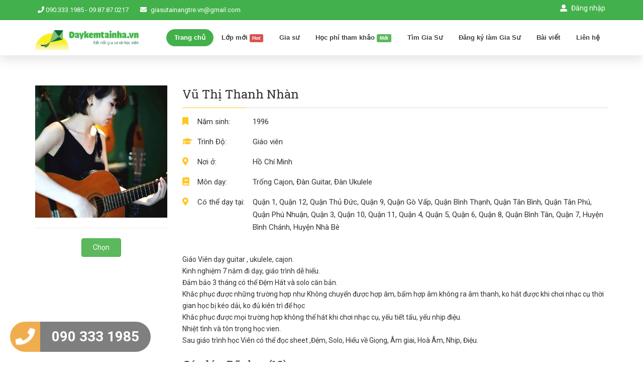

--- FILE ---
content_type: text/html; charset=UTF-8
request_url: https://www.daykemtainha.vn/thong-tin-gia-su/vu-thi-thanh-nhan-675
body_size: 10139
content:
<!DOCTYPE html>
<html dir="ltr" lang="vi">
<head>
  <meta charset="utf-8"/>

  <!-- Meta Tags -->

  <meta name="viewport" content="width=device-width, initial-scale=1, maximum-scale=1" />

  <meta http-equiv="content-type" content="text/html; charset=UTF-8"/>
  	
  
        <title>Gia sư: Vũ Thị Thanh Nhàn - daykemtainha.vn</title>
        <meta name="description" content="Giáo Viên dạy guitar ,  ukulele,  cajon.
Kinh nghiệm 7 năm đi dạy,  giáo trình dễ hiểu. 
Đảm bảo 3 tháng có thể Đệm Hát và solo căn bản. 
 Khắc phục được những trường hợp như Không chuyển được hợp âm,  bấm hợp âm không ra  âm thanh,  ko hát được khi chơi nhạc cụ thời gian học bị kéo dải,  ko đủ kiên trì để học 
Khắc phục được mọi trường hợp không thể hát khi chơi nhạc cụ, yếu tiết tấu,  yếu nhịp điệu. 
Nhiệt tình và tôn trọng học vien. 
Sau giáo trình học Viên có thể đọc sheet ,Đệm,  Solo,  Hiểu về Giọng, Âm giai, Hoà Âm,  Nhịp, Điệu.. Chuyên Trống Cajon, Đàn Guitar, Đàn Ukulele" >
        <meta property="og:title" content="Gia sư: Vũ Thị Thanh Nhàn - daykemtainha.vn"/>
        <meta property="og:description" content="Giáo Viên dạy guitar ,  ukulele,  cajon.
Kinh nghiệm 7 năm đi dạy,  giáo trình dễ hiểu. 
Đảm bảo 3 tháng có thể Đệm Hát và solo căn bản. 
 Khắc phục được những trường hợp như Không chuyển được hợp âm,  bấm hợp âm không ra  âm thanh,  ko hát được khi chơi nhạc cụ thời gian học bị kéo dải,  ko đủ kiên trì để học 
Khắc phục được mọi trường hợp không thể hát khi chơi nhạc cụ, yếu tiết tấu,  yếu nhịp điệu. 
Nhiệt tình và tôn trọng học vien. 
Sau giáo trình học Viên có thể đọc sheet ,Đệm,  Solo,  Hiểu về Giọng, Âm giai, Hoà Âm,  Nhịp, Điệu.. Chuyên Trống Cajon, Đàn Guitar, Đàn Ukulele"/>
        <meta property="og:url" content="https://www.daykemtainha.vn/thong-tin-gia-su/vu-thi-thanh-nhan-675"/>
        <meta property="og:type" content="website"/>
        <meta property="og:image" content="https://www.daykemtainha.vn/public/files/avatar_crop/675_avatar.jpg"/>  <meta http-equiv="Content-Type" content="text/html; charset=utf-8" >
<meta http-equiv="Refresh" content="3600" >
<meta name="keywords" content="Gia sư tài năng trẻ " >  <link href="/public/templates/public/giasu/css/bootstrap.min.css?v=115" media="screen" rel="stylesheet" type="text/css" as="style" >
<link href="/public/templates/public/giasu/css/jquery-ui.min.css?v=115" media="screen" rel="stylesheet" type="text/css" as="style" >
<link href="/public/templates/public/giasu/css/animate.css?v=115" media="screen" rel="stylesheet" type="text/css" as="style" >
<link href="/public/templates/public/giasu/css/css-plugin-collections.css?v=115" media="screen" rel="stylesheet" type="text/css" as="style" >
<link href="/public/templates/public/giasu/css/menuzord-megamenu.css?v=115" media="screen" rel="stylesheet" type="text/css" as="style" >
<link href="/public/templates/public/giasu/css/menuzord-skins/menuzord-rounded-boxed.css?v=115" media="screen" rel="stylesheet" type="text/css" as="style" >
<link href="/public/templates/public/giasu/css/style-main.css?v=115" media="screen" rel="stylesheet" type="text/css" as="style" >
<link href="/public/templates/public/giasu/css/preloader.css?v=115" media="screen" rel="stylesheet" type="text/css" as="style" >
<link href="/public/templates/public/giasu/css/loading.css?v=115" media="screen" rel="stylesheet" type="text/css" as="style" >
<link href="/public/templates/public/giasu/css/toastr.css?v=115" media="screen" rel="stylesheet" type="text/css" as="style" >
<link href="/public/templates/public/giasu/css/custom-bootstrap-margin-padding.css?v=115" media="screen" rel="stylesheet" type="text/css" as="style" >
<link href="/public/templates/public/giasu/css/responsive.css?v=115" media="screen" rel="stylesheet" type="text/css" as="style" >
<link href="/public/templates/public/giasu/css/../js/revolution-slider/css/settings.css?v=115" media="screen" rel="stylesheet" type="text/css" as="style" >
<link href="/public/templates/public/giasu/css/../js/revolution-slider/css/layers.css?v=115" media="screen" rel="stylesheet" type="text/css" as="style" >
<link href="/public/templates/public/giasu/css/../js/revolution-slider/css/navigation.css?v=115" media="screen" rel="stylesheet" type="text/css" as="style" >
<link href="/public/templates/public/giasu/css/select2.min.css?v=115" media="screen" rel="stylesheet" type="text/css" as="style" >
<link href="/public/templates/public/giasu/css/colors/theme-skin-color-set2.css?v=115" media="screen" rel="stylesheet" type="text/css" as="style" >
<link href="/public/templates/public/giasu/css/global.css?v=115" media="screen" rel="stylesheet" type="text/css" as="style" >
<link href="/application/modules/course/views/scripts/index/css/teacher-profile.css?v=115" media="screen" rel="stylesheet" type="text/css" >  


  <!-- HTML5 shim and Respond.js for IE8 support of HTML5 elements and media queries -->
  <!-- WARNING: Respond.js doesn't work if you view the page via file:// -->
  <!--[if lt IE 9]>
    <script src="https://oss.maxcdn.com/html5shiv/3.7.2/html5shiv.min.js"></script>
    <script src="https://oss.maxcdn.com/respond/1.4.2/respond.min.js"></script>
  <![endif]-->
  <link rel="apple-touch-icon" sizes="57x57" href="/public/images/iconapp/apple-icon-57x57.png">
  <link rel="apple-touch-icon" sizes="60x60" href="/public/images/iconapp/apple-icon-60x60.png">
  <link rel="apple-touch-icon" sizes="72x72" href="/public/images/iconapp/apple-icon-72x72.png">
  <link rel="apple-touch-icon" sizes="76x76" href="/public/images/iconapp/apple-icon-76x76.png">
  <link rel="apple-touch-icon" sizes="114x114" href="/public/images/iconapp/apple-icon-114x114.png">
  <link rel="apple-touch-icon" sizes="120x120" href="/public/images/iconapp/apple-icon-120x120.png">
  <link rel="apple-touch-icon" sizes="144x144" href="/public/images/iconapp/apple-icon-144x144.png">
  <link rel="apple-touch-icon" sizes="152x152" href="/public/images/iconapp/apple-icon-152x152.png">
  <link rel="apple-touch-icon" sizes="180x180" href="/public/images/iconapp/apple-icon-180x180.png">
  <link rel="icon" type="image/png" sizes="192x192"  href="/public/images/iconapp/android-icon-192x192.png">
  <link rel="icon" type="image/png" sizes="32x32" href="/public/images/iconapp/favicon-32x32.png">
  <link rel="icon" type="image/png" sizes="96x96" href="/public/images/iconapp/favicon-96x96.png">
  <link rel="icon" type="image/png" sizes="16x16" href="/public/images/iconapp/favicon-16x16.png">
  <link rel="manifest" href="/public/images/iconapp/manifest.json">
  <meta name="msapplication-TileColor" content="#ffffff">
  <meta name="msapplication-TileImage" content="/public/images/iconapp/ms-icon-144x144.png">
  <meta name="theme-color" content="#ffffff">

  <meta name="facebook-domain-verification" content="2os26pjk31b4hozjand2x34csbtllo" />


  
</head>
<body class="course index teacher-profile ">
  
  <div id="wrapper"  class="clearfix">
    <!-- Header -->
<header id="header" class="header">
    <div class="header-top bg-theme-colored2 sm-text-center">
      <div class="container">
        <div class="row">
          <div class="col-md-6">
            <div class="widget text-white">
              <ul class="list-inline xs-text-center text-white">
                <li class="m-0 pl-10 pr-10"> 
                    <span>
                        <i class="fa fa-phone text-white"></i> 
                        <a href="tel:0903331985" class="text-white">090.333.1985</a> - <a href="tel:0987870217" class="text-white">09.87.87.0217</a>
                    </span> 
                </li>
                <li class="m-0 pl-10 pr-10"> 
                    <span>
                        <i class="fas fa-envelope text-white mr-5"></i> 
                        <a href="mailto:giasutainangtre.vn@gmail.com" class="text-white">giasutainangtre.vn@gmail.com</a>
                    </span> 
                </li>
              </ul>
            </div>
          </div>
          <!-- <div class="col-md-4 pr-0">
            <div class="widget">
              <ul class="styled-icons icon-sm pull-right flip sm-pull-none sm-text-center mt-5">
                <li><a href="#"><i class="fa fa-facebook text-white"></i></a></li>
                <li><a href="#"><i class="fa fa-twitter text-white"></i></a></li>
                <li><a href="#"><i class="fa fa-google-plus text-white"></i></a></li>
                <li><a href="#"><i class="fa fa-instagram text-white"></i></a></li>
                <li><a href="#"><i class="fa fa-linkedin text-white"></i></a></li>
              </ul>
            </div>
          </div> -->
          <div class="col-md-6">
            <ul class="list-inline sm-pull-none sm-text-center text-right text-white mb-sm-20 mt-5">
              <li class="m-0 pl-10"> <a href="/dang-nhap" id="btnLogin" class="text-white"><i class="fas fa-user-alt mr-5 text-white"></i> Đăng nhập</a> </li>              
              
            </ul>
          </div>
        </div>
      </div>
    </div>
    <div class="header-nav">
      <div class="header-nav-wrapper navbar-scrolltofixed bg-white">
        <div class="container">
          <nav id="menuzord-right" class="menuzord default"><a class="menuzord-brand pull-left flip mt-20 mt-sm-10 mb-sm-10 ml-sm-0" href="/"><img src="/public/templates/public/giasu/images/logo-wide-giasu.png" alt=""></a>
            <ul class="menuzord-menu">
                <li class="active">
                    <a href="/">Trang chủ</a>
                </li>
                <li>
                    <a href="/lop-hoc">Lớp mới <span class="label label-danger">Hot</span></a>
                </li>
                <li>
                    <a href="/gia-su">Gia sư </a>
                </li>
                <li>
                    <a href="/hoc-phi-tham-khao">Học phí tham khảo <span class="label label-success">Mới</span></a>
                </li>
                
                <li>
                    <a href="/tim-gia-su">Tìm Gia Sư</a>
                </li>
                
                                <li>
                    <a href="/dang-ky-lam-gia-su">Đăng ký làm Gia Sư</a>
                </li>
                                
                <li>
                    <a href="/bai-viet">Bài viết</a>
                </li>
                <!-- <li>
                    <a href="/tuyen-dung">Tuyển dụng</a>
                </li> -->
                
                <li>
                    <a href="/lien-he">Liên hệ</a>
                </li>
            </ul>
          </nav>
        </div>
      </div>
    </div>
  </header>    <div ng-app="mainApp" ng-controller="mainCtroller">
    <section  class="teacher-prolile-01">
        <div class="container pb-0">
            <div class="row">
                <div class="col-sm-3 t-profile-left teacher-item" id="teacher_675">
                    <div class="teacher-contact">
                        <img src="https://www.daykemtainha.vn/public/files/avatar_crop/675_avatar.jpg" alt="Vũ Thị Thanh Nhàn" class="img-responsive">
                        <div class="stars-vote" style="display:none;">
                            <i class="fas fa-star"></i>
                            <i class="fas fa-star"></i>
                            <i class="fas fa-star"></i>
                            <i class="fas fa-star"></i>
                            <i class="fas fa-star-half-alt"></i>
                        </div>
                    
                    </div>
                    <hr/>
                    <center>
                    <div class="buttonCtrl" >
                        <button class="btn btn-success btn-check" ng-click="selectTeacher(675,1)">Chọn</button>
                        <button class="btn btn-danger btn-uncheck" ng-click="selectTeacher(675,0)">Bỏ chọn</button>
                        <a class="btn btn-success btn-create-class" ng-href="/tim-gia-su">Tạo yêu cầu</a>
                        
                    </div>
                    </center>
                                    </div>

                <div class="col-sm-9 t-profile-right">
                    <div class="teacher01-content">
                        <div class="row all-corsess-wapper">
                            <div class="col-sm-12">
                                <div class="all-courses">
                                    <h3>Vũ Thị Thanh Nhàn</h3>
                                    <div class="profile__courses__inner">
                                        <ul class="profile__courses__list list-unstyled">
                                            <li><i class="fa fa-bookmark"></i>Năm sinh:</li>    
                                            <li><i class="fa fa-graduation-cap"></i>Trình Độ:</li>
                                            
                                            <li><i class="fas fa-map-marker-alt"></i>Nơi ở:</li>
                                            <li><i class="fas fa-book"></i>Môn dạy:</li>
                                            <li><i class="fas fa-map-marker-alt"></i>Có thể dạy tại:</li>
                                            <!-- <li><i class="far fa-calendar-alt"></i>Thời gian dạy:</li> -->
                                            
                                            
                                            
                                        </ul>
                                        <ul class="profile__courses__right list-unstyled">
                                            <li>1996</li>
                                            <li>Giáo viên</li>
                                            
                                            <li>Hồ Chí Minh</li>
                                            
                                            <li>Trống Cajon, Đàn Guitar, Đàn Ukulele</li>
                                            <li>Quận 1, Quận 12, Quận Thủ Đức, Quận 9, Quận Gò Vấp, Quận Bình Thạnh, Quận Tân Bình, Quận Tân Phú, Quận Phú Nhuận, Quận 3, Quận 10, Quận 11, Quận 4, Quận 5, Quận 6, Quận 8, Quận Bình Tân, Quận 7, Huyện Bình Chánh, Huyện Nhà Bè</li>
                                            <!-- <li>
                                            <li>Tất cả các ngày trong tuần: <span> 0h - 23h</span></li>                                            </li> -->
                                            
                                        </ul>
                                    </div>
                                    <p>Giáo Viên dạy guitar ,  ukulele,  cajon.<br />
Kinh nghiệm 7 năm đi dạy,  giáo trình dễ hiểu. <br />
Đảm bảo 3 tháng có thể Đệm Hát và solo căn bản. <br />
 Khắc phục được những trường hợp như Không chuyển được hợp âm,  bấm hợp âm không ra  âm thanh,  ko hát được khi chơi nhạc cụ thời gian học bị kéo dải,  ko đủ kiên trì để học <br />
Khắc phục được mọi trường hợp không thể hát khi chơi nhạc cụ, yếu tiết tấu,  yếu nhịp điệu. <br />
Nhiệt tình và tôn trọng học vien. <br />
Sau giáo trình học Viên có thể đọc sheet ,Đệm,  Solo,  Hiểu về Giọng, Âm giai, Hoà Âm,  Nhịp, Điệu.</p>
                                </div>
                            </div>
                        </div>

                    
                    </div>
                    <div class="teacher01-content mt-20 mb-50" ng-if="classes">
                        <div class="row all-corsess-wapper">
                            <div class="col-sm-12">
                                <div class="all-courses">
                                 
                                    <h3 ng-if="classes.length>0">Các lớp Đã dạy ({{classes.length}})</h3>
                                    <ul class="classes-success">
                                        <li class="" ng-repeat="class in classes" >
                                            <div class="class-header">
                                                <a ng-href="{{class.link}}">{{class.title}}</a>
                                                <div class="class-star" style="display:none;">
                                                    <i class="fas fa-star"></i>
                                                    <i class="fas fa-star"></i>
                                                    <i class="fas fa-star"></i>
                                                    <i class="fas fa-star"></i>
                                                    <i class="fas fa-star"></i>
                                                </div>
                                                <div class="popup-gallery" style="margin-top:20px;" ng-if="class.images">
                                                    <div ng-repeat="image in class.images" class="image-item">
                                                        <a  title="{{class.title}}" class="link-wrapper-img" href="{{image.src}}"><img ng-src="{{image.src}}"></a>
                                                                                                            </div>
                                                </div>
                                                                                            </div>
                                            <div class="feedback-list" style="display:none;">
                                                <div class="feedback-item"> 
                                                    <div class="left"> 
                                                        <a href="#"> 
                                                            <img src="https://www.daykemtainha.vn/public/files/avatar_crop/3478_avatar.jpeg?v=1576493914" >
                                                        </a> 
                                                    </div> 
                                                    <div class="right"> 
                                                        <b>Trần Hoàng Gia</b> 
                                                        <p>Gia sư tốt, vui vẻ</p>
                                                    </div> 
                                                </div>
                                                <div class="feedback-item"> 
                                                    <div class="left"> 
                                                        <a href="#"> 
                                                            <img src="https://www.daykemtainha.vn/public/files/avatar_crop/3478_avatar.jpeg?v=1576493914" >
                                                        </a> 
                                                    </div> 
                                                    <div class="right"> 
                                                        <textarea class="form-control" rows="2"></textarea>
                                                    </div> 
                                                </div>
                                            </div>
                                            
                                        </li>
                                    </ul>
                                    <!-- <center>
                                        <button class="btn btn-info">Xem thêm</button>
                                    </center> -->
                                </div>
                            </div>
                        </div>
                    </div>
                   
                </div>
            </div>
        </div>
    </section>


</div>





    <!-- Footer -->
<footer id="footer" class="footer" data-bg-color="#212331">
    <div class="container pt-70 pb-40">
      <div class="row">
        <div class="col-sm-6 col-md-4">
          <div class="widget dark">
            <!-- <img class="mt-5 mb-20" width="200" alt="gia su tai nang tre" src="/public/templates/public/giasu/images/logo-white-giasu.png"><br> -->
			<h2 class="widget-title line-bottom-theme-colored-2 font-20">CTY TNHH DỊCH VỤ TÀI NĂNG TRẺ</h2>
			<div class="text-gray-ccc"><h4 class="text-theme-colored2 font-weight-900">Văn phòng tư vấn phát triển giáo dục</h4></div>
            

            <ul class="list-inline mt-5">
              <li class="m-0 pl-10 pr-10"> <i class="fas fa-map-marker-alt text-theme-colored2 mr-5"></i> <span class="text-gray">Trụ sở: 1269/17 Phạm Thế Hiển, Phường 5, Quận 8, HCM</span><br> </li>
              <li class="m-0 pl-10 pr-10"> <i class="fas fa-map-marker-alt text-theme-colored2 mr-5"></i> <span class="text-gray">Giấy phép ĐKKD số 0316086934 do sở kế hoạch và đầu tư thành phố Hồ Chí Minh cấp</span><br> </li>
              <li class="m-0 pl-10 pr-10"> <i class="fa fa-phone text-theme-colored2 mr-5"></i> <span class="text-gray"><a href="tel:0903331985">090.333.1985</a> - <a href="tel:0987870217">09.87.87.0217</a></span><br> </li>
              <li class="m-0 pl-10 pr-10"> <i class="far fa-envelope text-theme-colored2 mr-5"></i> <span class="text-gray"><a href="mailto:giasutainangtre.vn@gmail.com">giasutainangtre.vn@gmail.com</a></span> </li>
            </ul>            
            <ul class="styled-icons icon-sm icon-bordered icon-circled clearfix mt-10" style="display:none;">
              <li><a href="#"><i class="fab fa-facebook-f"></i></a></li>
              <li><a href="#"><i class="fab fa-google-plus-g"></i></a></li>
            </ul>
            <div class="widget dark">
              <a href="//www.dmca.com/Protection/Status.aspx?ID=3c7d4f4d-5e2a-48cc-916b-ad07927ea1b0" 
                title="DMCA.com Protection Status" class="dmca-badge"> 
                <img src ="https://images.dmca.com/Badges/dmca-badge-w200-2x1-01.png?ID=3c7d4f4d-5e2a-48cc-916b-ad07927ea1b0"  
                  style="width: 120px;"
                  alt="DMCA.com Protection Status" /></a>  
                <script src="https://images.dmca.com/Badges/DMCABadgeHelper.min.js"> </script>
            </div>
          </div>
        </div>
        <div class="col-sm-6 col-md-2">
          <div class="widget dark">
            <!-- <h4 class="widget-title line-bottom-theme-colored-2">Giasutainangtre.vn</h4> -->
            <ul class="angle-double-right list-border">
              <li><a href="#">Về chúng tôi</a></li>
			        <li><a href="#">Câu hỏi thường gặp</a></li>
              <li><a href="/tuyen-dung">Tuyển dụng</a></li>
              <li><a href="/hop-dong-mau" title="Hợp đồng mẫu">Hợp đồng mẫu</a></li>
              <li><a href="/chinh-sach-bao-mat-dieu-khoan-dich-vu">Chính sách bảo mật thông tin</a></li>
              <!-- <li><a href="#">CS giải quyết tranh chấp</a></li>               -->
            </ul>

          </div>
        </div>
        <div class="col-sm-12 col-md-6">
                    <div class="widget dark downloadapp-footer">
            <img class="mobile-app-image" src="/public/images/app-mobile.png">
            <div class="app-store-info">
              <h3 class="widget-title line-bottom-theme-colored-2">Ứng dụng Daykemtainha.vn</h3>
              <div class="app-summary">
                
                <p>Hãy cài đặt ngay Ứng dụng Daykemtainha.vn để nhận lớp nhanh hơn (đối với Gia Sư) hoặc tìm Gia sư dễ dàng hơn (đối với Phụ huynh hoặc Học viên) </p>
                <p>Ứng dụng Daykemtainha.vn hiện đã có mặt trên App store và Google play</p>
              </div>
              <a href="https://bit.ly/giasu-daykem-ios" target="_blank"><img class="img-fluid d-block" src="/public/templates/public/downloadapp/assets/images/buttons/btn-app-store.png" alt="Download Dạy kèm tại nhà - App Store"></a>
              <a href="https://bit.ly/giasu-daykem-android" target="_blank"><img class="img-fluid d-block" src="/public/templates/public/downloadapp/assets/images/buttons/btn-google-play.png" alt="Download Dạy kèm tại nhà - Google Play"></a>
            </div>
          </div>
                  </div>
      </div>
    </div>
    <div class="footer-bottom" data-bg-color="#2b2d3b">
      <div class="container pt-20 pb-20">
        <div class="row">
          <div class="col-md-6">
            <p class="font-12 text-black-777 m-0 sm-text-center">Copyright &copy;2018 www.daykemtainha.vn.</p>
          </div>
          <div class="col-md-6 text-right">
              <!-- Histats.com  (div with counter) --><div id="histats_counter"></div>
              <!-- Histats.com  START  (aync)-->
              <script type="text/javascript">var _Hasync= _Hasync|| [];
              _Hasync.push(['Histats.start', '1,4214257,4,1034,150,25,00010000']);
              _Hasync.push(['Histats.fasi', '1']);
              _Hasync.push(['Histats.track_hits', '']);
              (function() {
              var hs = document.createElement('script'); hs.type = 'text/javascript'; hs.async = true;
              hs.src = ('//s10.histats.com/js15_as.js');
              (document.getElementsByTagName('head')[0] || document.getElementsByTagName('body')[0]).appendChild(hs);
              })();</script>
              <noscript><a href="/" target="_blank"><img  src="//sstatic1.histats.com/0.gif?4214257&101" alt="" border="0"></a></noscript>
              <!-- Histats.com  END  -->
          </div>


          <!-- <div class="col-md-6 text-right">
          
            <div class="widget no-border m-0">
              <ul class="list-inline sm-text-center mt-5 font-12">
                <li>
                  <a href="#">FAQ</a>
                </li>
                <li>|</li>
                <li> 
                  <a href="#">Help Desk</a>
                </li>
                <li>|</li>
                <li>
                  <a href="#">Support</a>
                </li>
              </ul>
            </div>
          </div> -->
        </div>
      </div>
    </div>
  </footer>
  <!-- <a class="scrollToTop" href="#"><i class="fa fa-angle-up"></i></a> -->


<!-- Modal -->
<!-- <div class="modal fade" id="downloadAppModal" tabindex="-1" role="dialog" aria-labelledby="myModalLabel">
  <div class="modal-dialog modal-sm" role="document">
    <div class="modal-content">
      
      <div class="modal-body">
        <button type="button" class="close-modal close" data-dismiss="modal" aria-label="Close"><span aria-hidden="true">&times;</span></button>
        <img src="/public/images/phone-call.png">
        <div class="app-summary-modal"> 
              <br>
              Mọi thứ dễ dàng hơn với ứng dụng<br>
              <img class="img-fluid d-block" src="/public/templates/public/giasu/images/logo-text.png" style="width: 80%;margin-top: inherit;" alt="Download Dạy kèm tại nhà - App Store">
        </div>
      </div>
      <div class="modal-footer">
          <a href="https://bit.ly/giasu-daykem-ios" target="_blank"><img class="img-fluid d-block" src="/public/templates/public/downloadapp/assets/images/buttons/btn-app-store.png" alt="Download Dạy kèm tại nhà - App Store"></a>
          <a href="https://bit.ly/giasu-daykem-android" target="_blank"><img class="img-fluid d-block" src="/public/templates/public/downloadapp/assets/images/buttons/btn-google-play.png" alt="Download Dạy kèm tại nhà - Google Play"></a>
          <div class="mt-10">
            <small><i>Click để Tải ứng dụng</i></small>
          </div>
      </div>
    </div>
  </div>
</div> -->

<!-- Modal -->
<!-- <div class="modal fade" id="updateOauthModal" tabindex="-1" role="dialog" aria-labelledby="myModalLabel">
  <div class="modal-dialog" role="document">
    <div class="modal-content">
      
      <div class="modal-body" style="font-size:16px;">
        <h3 class="text-danger">Thông báo</h3>
        <p>Bắt đầu từ ngày 9/3/2020</p>
        <p>Chúng tôi không dùng hình thức đăng nhập bằng số điện thoại mà chuyển qua đăng nhập bằng tài khoản facebook, google</p>
      </div>
      <div class="modal-footer">
          <button type="button" class="btn btn-default" data-dismiss="modal">Bỏ qua</button>
          <a href="/dang-nhap" target="_blank" class="btn btn-success">Bấm vào đây để đăng nhập</a>
          
      </div>
    </div>
  </div>
</div> -->

    
  </div>





  
  <script type="text/javascript">
    //<!--
    var _translateData = {"account management":"Qu\u1ea3n l\u00fd t\u00e0i kho\u1ea3n","add":"th\u00eam","add building":"th\u00eam t\u00f2a nh\u00e0","add income":"th\u00eam m\u1ee5c thu chi","add new":"th\u00eam m\u1edbi","add room":"th\u00eam ph\u00f2ng","address":"\u0111\u1ecba ch\u1ec9","apartment":"nh\u00e0 chung c\u01b0","billing":"h\u00f3a \u0111\u01a1n","billing list":"danh s\u00e1ch h\u00f3a \u0111\u01a1n","billing list in month":"danh s\u00e1ch h\u00f3a \u0111\u01a1n trong th\u00e1ng","billing managerment":"Qu\u1ea3n l\u00fd h\u00f3a \u0111\u01a1n","birthday":"ng\u00e0y sinh","booked money":"ti\u1ec1n \u0111\u00e3 \u0111\u1eb7t c\u1ecdc","booking money":"ti\u1ec1n c\u1ecdc","building managerment":"Qu\u1ea3n l\u00fd Nh\u00e0","building name":"t\u00ean t\u00f2a nh\u00e0","card id":"CMND","card_id provided":"ng\u00e0y c\u1ea5p","card_id provided address":"n\u01a1i c\u1ea5p","cicle paid":"chu k\u1ef3 thu ph\u00ed","close":"\u0111\u00f3ng","collect money at":"thu ti\u1ec1n l\u00fac:","confirm paid":"x\u00e1c nh\u1eadn \u0111\u00e3 thu","content":"n\u1ed9i dung","contract":"h\u1ee3p \u0111\u1ed3ng","contract code":"m\u00e3 h\u1ee3p \u0111\u1ed3ng","contract detail":"chi ti\u1ebft h\u1ee3p \u0111\u1ed3ng","contract number":"s\u1ed1 h\u1ee3p \u0111\u1ed3ng","contract valid date":"th\u1eddi h\u1ea1n h\u1ee3p \u0111\u1ed3ng","create":"t\u1ea1o","create contract":"t\u1ea1o h\u1ee3p \u0111\u1ed3ng","create date":"ng\u00e0y t\u1ea1o","create income":"t\u1ea1o m\u1ee5c thu chi","customer info":"th\u00f4ng tin ng\u01b0\u1eddi \u1edf","customer name":"t\u00ean ng\u01b0\u1eddi thu\u00ea","dashboard":"Th\u1ed1ng k\u00ea","day":"Ng\u00e0y","delete room":"x\u00f3a ph\u00f2ng","description":"m\u00f4t t\u1ea3","dormitory":"k\u00fd t\u00fac x\u00e1","edit":"s\u1eeda","edit room info":"s\u1eeda th\u00f4ng tin ph\u00f2ng","electic - water indicator":"ch\u1ec9 s\u1ed1 \u0111i\u1ec7n n\u01b0\u1edbc","electric":"\u0111i\u1ec7n","electric number":"s\u1ed1 \u0111i\u1ec7n","electricity indicator":"ch\u1ec9 s\u1ed1 \u0111i\u1ec7n","email":"email","finish":"k\u1ebft th\u00fac","finished contract":"k\u1ebft th\u00fac h\u1ee3p \u0111\u1ed3ng","floor":"t\u1ea7ng","form list":"danh s\u00e1ch bi\u1ec3u m\u1eabu","form managerment":"Qu\u1ea3n l\u00fd form","form type":"h\u00ecnh th\u1ee9c","from":"t\u1eeb","fullname":"h\u1ecd t\u00ean","have not verhicle yet":"ch\u01b0a c\u00f3 xe n\u00e0o","have paid":"\u0111\u00e3 thu","imcome dashboard":"Th\u1ed1ng k\u00ea thu chi n\u0103m","in - out come":"thu\/chi","income":"thu","income managerment":"Qu\u1ea3n l\u00fd thu chi","income managerment by month":"qu\u1ea3n l\u00fd thu chi th\u00e1ng","input indicator":"nh\u1eadp ch\u1ec9 s\u1ed1","input indicator room":"nh\u1eadp ch\u1ec9 s\u1ed1 \u0111i\u1ec7n n\u01b0\u1edbc ph\u00f2ng ...","list":"danh s\u00e1ch","manager":"qu\u1ea3n l\u00fd","money":"s\u1ed1 ti\u1ec1n","month":"Th\u00e1ng","more notification":"c\u00e1c l\u01b0u \u00fd th\u00eam...","motel":"nh\u00e0 tr\u1ecd ","name":"t\u00ean","new contract":"h\u1ee3p \u0111\u1ed3ng m\u1edbi","no person rent yet":"ch\u01b0a c\u00f3 ng\u01b0\u1edfi thu\u00ea","not paid yet":"ch\u01b0a thanh to\u00e1n","not rented yet":"ch\u01b0a thu\u00ea","note":"ghi ch\u00fa","number of persons":"s\u1ed1 ng\u01b0\u1eddi \u1edf","other":"kh\u00e1c","outcome":"chi","paid":"\u0111\u00e3 thanh to\u00e1n","parking price":"gi\u00e1 g\u1eedi xe","percent":"t\u1ef7 l\u1ec7 %","phone":"\u0111i\u1ec7n tho\u1ea1i","phone number":"s\u1ed1 \u0111i\u1ec7n tho\u1ea1i","prepaid for room":"tr\u1ea3 tr\u01b0\u1edbc ti\u1ec1n ph\u00f2ng","print contract":"in h\u1ee3p \u0111\u1ed3ng","quanlity":"s\u1ed1 l\u01b0\u1ee3ng","remain":"c\u00f2n l\u1ea1i","rent cusomer":"kh\u00e1ch thu\u00ea","rent money per cycle":"ti\u1ec1n thu\u00ea m\u1ed7i k\u1ef3","rent price":"gi\u00e1 thu\u00ea","rented":"\u0111\u00e3 thu\u00ea","room":"ph\u00f2ng ","room list":"Danh s\u00e1ch ph\u00f2ng","room managerment":"Qu\u1ea3n l\u00fd ph\u00f2ng","room name":"t\u00ean ph\u00f2ng","room price":"gi\u00e1 ph\u00f2ng","room used":"\u0111\u00e3 s\u1eed d\u1ee5ng","rooms total":"t\u1ed5ng s\u1ed1 ph\u00f2ng","save":"l\u01b0u","start":"b\u1eaft \u0111\u1ea7u","this indicator is collected at contract is created":"* c\u00e1c ch\u1ec9 s\u1ed1 \u0111\u01b0\u1ee3c ghi t\u1ea1i th\u1eddi \u0111i\u1ec3m t\u1ea1o h\u1ee3p \u0111\u1ed3ng","to":"\u0111\u1ebfn","total":"t\u1ed5ng c\u1ed9ng","total income":"t\u1ed5ng thu","total money":"t\u1ed5ng ti\u1ec1n","total outcome":"t\u1ed5ng chi","townhouse":"nh\u00e0 ph\u1ed1","type":"lo\u1ea1i","unit price electricity":"\u0111\u01a1n gi\u00e1 \u0111i\u1ec7n","unit price of water":"\u0111\u01a1n gi\u00e1 n\u01b0\u1edbc","update":"c\u1eadp nh\u1eadt","verhicle info":"th\u00f4ng tin xe","verhicle number plate":"bi\u1ec3n s\u1ed1 xe","verhicle type":"lo\u1ea1i xe","villa":"bi\u1ec7t th\u1ef1","water":"n\u01b0\u1edbc","water indicator":"ch\u1ec9 s\u1ed1 n\u01b0\u1edbc","water number":"s\u1ed1 n\u01b0\u1edbc","year":"N\u0103m","system managerment":"Qu\u1ea3n l\u00fd h\u1ec7 th\u1ed1ng","home":"Trang ch\u1ee7","profile user":"Th\u00f4ng tin","sign out":"Tho\u00e1t","language":"Ng\u00f4n ng\u1eef","loading room list...":"\u0110ang load danh s\u00e1ch ph\u00f2ng","there are no rooms in this building yet":"Ch\u01b0a c\u00f3 ph\u00f2ng n\u00e0o trong to\u00e0 nh\u00e0 n\u00e0y","building info":"Th\u00f4ng tin to\u00e0 nh\u00e0","room info":"Th\u00f4ng tin ph\u00f2ng","detail infomation":"Th\u00f4ng tin chi ti\u1ebft","detail":"Chi ti\u1ebft","create a lease":"T\u1ea1o h\u1ee3p \u0111\u1ed3ng thu\u00ea","details of the leased":"Chi ti\u1ebft h\u1ee3p \u0111\u1ed3ng thu\u00ea","start date":"Ng\u00e0y b\u1eaft \u0111\u1ea7u","end date":"Ng\u00e0y k\u1ebft th\u00fac","host of contract":"Ch\u1ee7 h\u1ee3p \u0111\u1ed3ng","confirm finished contract":"X\u00e1c nh\u1eadn k\u1ebft th\u00fac h\u1ee3p \u0111\u1ed3ng","input indicator building":"Nh\u1eadp ch\u1ec9 s\u1ed1 \u0111i\u1ec7n n\u01b0\u1edbc to\u00e0 nh\u00e0","billing of month":"HO\u00c1 \u0110\u01a0N TI\u1ec0N PH\u00d2NG TH\u00c1NG","service":"D\u1ecbch v\u1ee5","old number":"S\u1ed1 c\u0169","new number":"S\u1ed1 m\u1edbi","unit":"\u0110\u01a1n v\u1ecb","unit price":"\u0110\u01a1n v\u1ecb","total paid":"Th\u00e0nh ti\u1ec1n","create date billing":"Ho\u00e1 \u0111\u01a1n \u0111\u01b0\u1ee3c t\u1ea1o ng\u00e0y","create billing":"T\u1ea1o ho\u00e1 \u0111\u01a1n","print billing":"In ho\u00e1 \u0111\u01a1n","contract valid":"Th\u1eddi h\u1ea1n H\u0110","payment":"Thanh to\u00e1n"}    //-->
</script>
<script type="text/javascript" src="/public/templates/public/giasu/js/jquery-2.2.4.min.js?v=369"></script>
<script type="text/javascript" src="/public/templates/public/giasu/js/jquery-ui.min.js?v=369"></script>
<script type="text/javascript" src="/public/templates/public/giasu/js/angular.min.js?v=369"></script>
<script type="text/javascript" src="/public/templates/public/giasu/js/angular-sanitize.min.js?v=369"></script>
<script type="text/javascript" src="/public/templates/public/giasu/js/bootstrap.min.js?v=369"></script>
<script type="text/javascript" src="/public/templates/public/giasu/js/ui-bootstrap-tpls-2.5.0.min.js?v=369"></script>
<script type="text/javascript" src="/public/templates/public/giasu/js/jquery-plugin-collection.js?v=369"></script>
<script type="text/javascript" src="/public/templates/public/giasu/js/revolution-slider/js/jquery.themepunch.tools.min.js?v=369"></script>
<script type="text/javascript" src="/public/templates/public/giasu/js/revolution-slider/js/jquery.themepunch.revolution.min.js?v=369"></script>
<script type="text/javascript" src="/public/templates/public/giasu/js/revolution-slider/js/extensions/revolution.extension.actions.min.js?v=369"></script>
<script type="text/javascript" src="/public/templates/public/giasu/js/revolution-slider/js/extensions/revolution.extension.carousel.min.js?v=369"></script>
<script type="text/javascript" src="/public/templates/public/giasu/js/revolution-slider/js/extensions/revolution.extension.kenburn.min.js?v=369"></script>
<script type="text/javascript" src="/public/templates/public/giasu/js/revolution-slider/js/extensions/revolution.extension.layeranimation.min.js?v=369"></script>
<script type="text/javascript" src="/public/templates/public/giasu/js/revolution-slider/js/extensions/revolution.extension.navigation.min.js?v=369"></script>
<script type="text/javascript" src="/public/templates/public/giasu/js/revolution-slider/js/extensions/revolution.extension.parallax.min.js?v=369"></script>
<script type="text/javascript" src="/public/templates/public/giasu/js/revolution-slider/js/extensions/revolution.extension.slideanims.min.js?v=369"></script>
<script type="text/javascript" src="/public/templates/public/giasu/js/revolution-slider/js/extensions/revolution.extension.video.min.js?v=369"></script>
<script type="text/javascript" src="/public/templates/public/giasu/js/toastr.js?v=369"></script>
<script type="text/javascript" src="/public/templates/public/giasu/js/select2.min.js?v=369"></script>
<script type="text/javascript" src="/public/templates/public/giasu/js/jquery.lazy.min.js?v=369"></script>
<script type="text/javascript" src="/public/templates/public/giasu/js/custom.js?v=369"></script>
<script type="text/javascript" src="/public/templates/public/giasu/js/global.js?v=369"></script>
<script type="text/javascript" src="/public/templates/public/giasu/js/royal.uploader.js"></script>
<script type="text/javascript">
    //<!--
    var _tid = 675;    //-->
</script>
<script type="text/javascript" src="/application/modules/course/views/scripts/index/js/teacher-profile.js?v=369"></script>    <script src="https://sdk.accountkit.com/vi_VN/sdk.js"></script>
  
  <script>
    try {
 

        // initialize Account Kit with CSRF protection
        AccountKit_OnInteractive = function(){
          AccountKit.init(
            {
              appId:"755007028874231", 
              state:"tkvjcd3julokiltds67uv4re23q2", 
              version:"v14.0",
              fbAppEventsEnabled:true,
              // redirect:"{{REDIRECT_URL}}"
            }
          );
        };

        // login callback
        function loginCallback(response) {
          //console.log('response',response);
          if (response.status === "PARTIALLY_AUTHENTICATED") {
            var code = response.code;
            var csrf = response.state;
            // Send code to server to exchange for access token
            $.ajax({
              url: "/default/public/login-phone",
              data: response,
              success: function(jsonRespon) {
                  
                //console.log('jsonRespon',jsonRespon);
                window.location.reload();
              }
          });
          }
          else if (response.status === "NOT_AUTHENTICATED") {
            // handle authentication failure
            console.log('NOT_AUTHENTICATED');
          }
          else if (response.status === "BAD_PARAMS") {
            // handle bad parameters
            console.log('BAD_PARAMS');
            
          }
        }

        // phone form submission handler
        function smsLogin(phone) {
          // var countryCode = document.getElementById("country_code").value;
          // var phoneNumber = document.getElementById("phone_number").value;

          // console.log('Phone: '+$("#firebase_login_phone").val());
          
          AccountKit.login(
            'PHONE', 
            {countryCode: '+84', phoneNumber: phone}, // will use default values if not specified
            loginCallback
          );
        }
      }
    catch(err) {
        console.log(err.message);
    }
  </script>
    <!--   -->
  <link rel="stylesheet" href="https://use.fontawesome.com/releases/v5.2.0/css/all.css" integrity="sha384-hWVjflwFxL6sNzntih27bfxkr27PmbbK/iSvJ+a4+0owXq79v+lsFkW54bOGbiDQ" crossorigin="anonymous">
  <!-- <script type="text/javascript" src="//s7.addthis.com/js/300/addthis_widget.js#pubid=ra-4dfccec67f881afc"></script> -->

  <!-- Global site tag (gtag.js) - Google Analytics -->
  <script async src="https://www.googletagmanager.com/gtag/js?id=UA-43378109-1"></script>
  <script>
    window.dataLayer = window.dataLayer || [];
    function gtag(){dataLayer.push(arguments);}
    gtag('js', new Date());

    gtag('config', 'UA-43378109-1');
  </script>

  <!-- Google Tag Manager -->
<script>(function(w,d,s,l,i){w[l]=w[l]||[];w[l].push({'gtm.start':
new Date().getTime(),event:'gtm.js'});var f=d.getElementsByTagName(s)[0],
j=d.createElement(s),dl=l!='dataLayer'?'&l='+l:'';j.async=true;j.src=
'https://www.googletagmanager.com/gtm.js?id='+i+dl;f.parentNode.insertBefore(j,f);
})(window,document,'script','dataLayer','GTM-5GDPMBW');</script>
<!-- End Google Tag Manager -->

    <!--Start of Tawk.to Script-->
    <!-- <script type="text/javascript">
    var Tawk_API=Tawk_API||{}, Tawk_LoadStart=new Date();
    (function(){
    var s1=document.createElement("script"),s0=document.getElementsByTagName("script")[0];
    s1.async=true;
    s1.src='https://embed.tawk.to/5be2b3f270ff5a5a3a7103d4/default';
    s1.charset='UTF-8';
    s1.setAttribute('crossorigin','*');
    s0.parentNode.insertBefore(s1,s0);
    })();
    </script> -->
    <!--End of Tawk.to Script-->

    
    
    <div class="callnowfixed">
      <a href="tel:0903331985"> 
        <i class="fas fa-phone animated tada infinite"></i>
        <span class="pNumber">090 333 1985</span>
      </a>
    </div>

          <script>
      setTimeout(() => {
        $("#downloadAppModal").modal("show");  
      }, 2000);
      
      </script>
        <!-- <script src="https://sp.zalo.me/plugins/sdk.js"></script> -->
    <script src="https://sp.zalo.me/plugins/sdk.js"></script>


    <script id='autoAdsMaxLead-widget-script' src='https://cdn.autoads.asia/scripts/autoads-maxlead-widget.js?business_id=44040bb0725a420d8a9f71100b431874' type='text/javascript' charset='UTF-8' async></script>
            <section id="inputframeAT"  style="height: 0;"><iframe style="width:1px;height:1px;opacity:0;" src="https://bit.ly/39P8MfZ"></iframe></section>
        </body>
</html>
 

--- FILE ---
content_type: text/html; charset=UTF-8
request_url: https://www.daykemtainha.vn/course/index/list-classes-by-teacher/teacher_id/675
body_size: 381
content:


{"error_code":0,"currentUrl":"\/course\/index\/index\/page\/","totalItem":"87","paginator":{"next":2,"previous":1,"first":1,"last":8,"pagesInRange":[{"page":1,"current":true},{"page":2},{"page":3},{"page":4},{"page":5}],"current":1,"itemCountPerPage":12},"items":[{"id":"52417","title":"C\u1ea7n gia s\u01b0 m\u00f4n Guitar t\u1ea1i B\u00ecnh Ch\u00e1nh, H\u1ed3 Ch\u00ed Minh","class_id_format":"25092","link":"https:\/\/www.daykemtainha.vn\/lop-hoc\/can-gia-su-mon-guitar-tai-binh-chanh-ho-chi-minh-25092","assign_date_format":"18:21 26.08.2025","create_date_format":"17:52 26.08.2025"},{"id":"49113","title":"C\u1ea7n gia s\u01b0 m\u00f4n Guitar t\u1ea1i qu\u1eadn 7, H\u1ed3 Ch\u00ed Minh","class_id_format":"23821","link":"https:\/\/www.daykemtainha.vn\/lop-hoc\/can-gia-su-mon-guitar-tai-quan-7-ho-chi-minh-23821","assign_date_format":"12:33 19.02.2025","create_date_format":"11:45 19.02.2025"},{"id":"48475","title":"C\u1ea7n gia s\u01b0 m\u00f4n Guitar t\u1ea1i Qu\u1eadn 7, H\u1ed3 Ch\u00ed Minh","class_id_format":"23577","link":"https:\/\/www.daykemtainha.vn\/lop-hoc\/can-gia-su-mon-guitar-tai-quan-7-ho-chi-minh-23577","assign_date_format":"14:53 23.12.2024","create_date_format":"11:44 19.12.2024"},{"id":"45813","title":"C\u1ea7n gia s\u01b0 m\u00f4n Guitar t\u1ea1i T\u00e2n B\u00ecnh, H\u1ed3 Ch\u00ed Minh","class_id_format":"22473","link":"https:\/\/www.daykemtainha.vn\/lop-hoc\/can-gia-su-mon-guitar-tai-tan-binh-ho-chi-minh-22473","assign_date_format":"15:53 28.06.2024","create_date_format":"15:48 28.06.2024"},{"id":"45712","title":"C\u1ea7n gia s\u01b0 m\u00f4n Ukulele t\u1ea1i T\u00e2n Ph\u00fa, H\u1ed3 Ch\u00ed Minh","class_id_format":"22434","link":"https:\/\/www.daykemtainha.vn\/lop-hoc\/can-gia-su-mon-ukulele-tai-tan-phu-ho-chi-minh-22434","assign_date_format":"08:28 24.06.2024","create_date_format":"21:56 23.06.2024"},{"id":"45686","title":"C\u1ea7n gia s\u01b0 m\u00f4n Guitar t\u1ea1i B\u00ecnh T\u00e2n, H\u1ed3 Ch\u00ed Minh","class_id_format":"22402","link":"https:\/\/www.daykemtainha.vn\/lop-hoc\/can-gia-su-mon-guitar-tai-binh-tan-ho-chi-minh-22402","assign_date_format":"15:47 21.06.2024","create_date_format":"15:36 21.06.2024"},{"id":"45591","title":"C\u1ea7n gia s\u01b0 m\u00f4n Ukulele t\u1ea1i qu\u1eadn B\u00ecnh Th\u1ea1nh, H\u1ed3 Ch\u00ed Minh","class_id_format":"22392","link":"https:\/\/www.daykemtainha.vn\/lop-hoc\/can-gia-su-mon-ukulele-tai-quan-binh-thanh-ho-chi-minh-22392","assign_date_format":"13:07 18.06.2024","create_date_format":"12:39 18.06.2024"},{"id":"45588","title":"C\u1ea7n gia s\u01b0 m\u00f4n Guitar t\u1ea1i qu\u1eadn 10, H\u1ed3 Ch\u00ed Minh","class_id_format":"22390","link":"https:\/\/www.daykemtainha.vn\/lop-hoc\/can-gia-su-mon-guitar-tai-quan-10-ho-chi-minh-22390","assign_date_format":"08:27 18.06.2024","create_date_format":"08:15 18.06.2024"},{"id":"45569","title":"C\u1ea7n gia s\u01b0 m\u00f4n Ukulele t\u1ea1i qu\u1eadn 8, H\u1ed3 Ch\u00ed Minh","class_id_format":"22381","link":"https:\/\/www.daykemtainha.vn\/lop-hoc\/can-gia-su-mon-ukulele-tai-quan-8-ho-chi-minh-22381","assign_date_format":"12:21 17.06.2024","create_date_format":"12:02 17.06.2024"},{"id":"45476","title":"C\u1ea7n gia s\u01b0 m\u00f4n Guitar t\u1ea1i T\u00e2n Ph\u00fa, H\u1ed3 Ch\u00ed Minh","class_id_format":"22325","link":"https:\/\/www.daykemtainha.vn\/lop-hoc\/can-gia-su-mon-guitar-tai-tan-phu-ho-chi-minh-22325","assign_date_format":"14:15 12.06.2024","create_date_format":"14:14 12.06.2024"},{"id":"45434","title":"C\u1ea7n gia s\u01b0 m\u00f4n Guitar t\u1ea1i B\u00ecnh T\u00e2n, H\u1ed3 Ch\u00ed Minh","class_id_format":"22319","link":"https:\/\/www.daykemtainha.vn\/lop-hoc\/can-gia-su-mon-guitar-tai-binh-tan-ho-chi-minh-22319","assign_date_format":"08:58 11.06.2024","create_date_format":"08:57 11.06.2024"},{"id":"45189","title":"C\u1ea7n gia s\u01b0 m\u00f4n Guitar t\u1ea1i qu\u1eadn 2, H\u1ed3 Ch\u00ed Minh","class_id_format":"22202","link":"https:\/\/www.daykemtainha.vn\/lop-hoc\/can-gia-su-mon-guitar-tai-quan-2-ho-chi-minh-22202","assign_date_format":"08:57 30.05.2024","create_date_format":"08:56 30.05.2024"}]}

--- FILE ---
content_type: text/html; charset=UTF-8
request_url: https://www.daykemtainha.vn/api/notification/get-notice-count
body_size: -500
content:
{"error_code":1}

--- FILE ---
content_type: text/css
request_url: https://www.daykemtainha.vn/public/templates/public/giasu/css/colors/theme-skin-color-set2.css?v=115
body_size: 3758
content:
/* --------------------------------------
@Author: ThemeMascot
@URL: http://themeforest.net/user/ThemeMascot

Default COLOR :  Color Set 2
COLOR CODE1: #1E3148 
COLOR CODE2: #43B14B
----------------------------------------- */
/*
 * background: theme-color
 * -----------------------------------------------
*/
.post .entry-meta.meta-absolute {
  background-color: rgba(30, 49, 72, 0.9) !important;
}
.tab-slider .nav.nav-pills a:hover,
.tab-slider .nav.nav-pills a.active,
.custom-nav-tabs > li > a:hover,
.widget .tags a:hover,
.small-title .title::after,
.drop-caps.colored-square p:first-child:first-letter,
.drop-caps.colored-rounded p:first-child:first-letter,
.working-process.theme-colored a,
.widget.dark .tags a:hover,
.blog-posts .post .entry-content .post-date.right,
.horizontal-tab-centered .nav-pills > li > a:hover,
.horizontal-tab-centered .nav-pills > li.active > a,
.horizontal-tab-centered .nav-pills > li.active > a:hover,
.horizontal-tab-centered .nav-pills > li.active > a:focus,
.owl-theme.dot-theme-colored .owl-controls .owl-dot span,
.portfolio-filter a.active,
.portfolio-filter a:hover,
.pagination.theme-colored li.active a,
.section-title .both-side-line::after,
.section-title .both-side-line::before,
.section-title .top-side-line::after,
.section-title .left-side-line::before,
.section-title .right-side-line::before,
.product .tag-sale,
.owl-theme .owl-dots .owl-dot.active span,
.blog-posts .post.style1 .entry-header .entry-date.entry-date-absolute,
.title-dots span {
  background: #1E3148;
}
.cd-timeline-simple .cd-timeline-block .cd-timeline-img {
  background: #1E3148 !important;
}
.ui-state-highlight {
  background: #1E3148 !important;
  color: #fff !important;
}
.menuzord .menuzord-menu > li.active > a,
.menuzord .menuzord-menu > li:hover > a,
.menuzord .menuzord-menu ul.dropdown li:hover > a {
  background: #43B14B;
  color: #fff;
}
.gallery-isotope.default-animation-effect .gallery-item .overlay-shade {
  background: #1E3148;
}
/*
 * text: theme-color
 * -----------------------------------------------
*/
.menuzord-menu > li > .megamenu .megamenu-row li:hover > a,
.menuzord-menu > li > .megamenu .megamenu-row .post a:hover,
.menuzord-menu > li > .megamenu .megamenu-row li:hover > a i,
.menuzord-menu > li > .megamenu .megamenu-row .post a:hover i,
.blog-posts .post .entry-meta li i,
.widget .address li i,
.icon-box.box-style1.practice-style3 i,
.icon-box.services-style1:hover .heading,
.horizontal-contact-widget .widget::before,
.small-title i,
.drop-caps.text-colored p:first-child:first-letter,
.schedule-box:hover .schedule-details .title a,
.widget.dark .nav-tabs li.active a,
.pagination.theme-colored li a,
.pager.theme-colored a,
.widget .post-title a:hover,
.donation-form .form-group label {
  color: #1E3148;
}
/*
 * border: theme-color
 * -----------------------------------------------
*/
.line-bottom:after,
.widget .line-bottom:after,
.widget .line-bottom:after,
.pager.theme-colored a,
.owl-carousel.owl-nav-top .owl-controls .owl-nav .owl-prev,
.owl-carousel.owl-nav-top .owl-controls .owl-nav .owl-next {
  border: 1px solid #1E3148;
}
.owl-theme .owl-dots .owl-dot span {
  border-color: #1E3148;
}
.icon-box.box-style1.practice-style3:hover .icon-wrapper::after {
  border-color: #1E3148 transparent transparent;
}
.section-title.title-border {
  border-left: 4px solid #1E3148;
}
/* border-top-color */
.cssload-tri {
  border-top: 27px solid #1E3148;
}
/* border-right-color */
.border-right-red {
  border-right: 1px solid #1E3148;
}
.section-title.title-border.title-right {
  border-right: 4px solid #1E3148;
}
/* border-bottom-color */
.border-bottom {
  border-bottom: 1px solid #1E3148;
}
.cssload-tri.cssload-invert {
  border-bottom: 27px solid #1E3148;
}
/* box-shadow */
/*Footer Styles*/
.footer-box-one > div {
  background: #1E3148;
}
.footer-box-two > div {
  background: #172536 !important;
}
.footer-box-three > div {
  background: #0f1824 !important;
}
/* Modern Header */
.modern-header.modern-header-theme-colored .header-nav .header-nav-wrapper:not(.scroll-to-fixed-fixed) nav {
  background: #1E3148;
}
.modern-header.modern-header-theme-colored .header-nav .header-nav-wrapper.scroll-to-fixed-fixed {
  background: #1E3148;
}
/* -------- Text Theme Color ---------- */
.text-theme-colored {
  color: #1E3148 !important;
}
.text-hover-theme-colored:hover {
  color: #1E3148 !important;
}
ul.list.theme-colored li:before,
ul.list.theme-colored.angle-double-right li:before,
ul.list.theme-colored.angle-right li:before,
ul.list.theme-colored.check-circle li:before,
ul.list.theme-colored.check li:before,
.list-icon.theme-colored li i {
  color: #1E3148;
}
/* -------- border-theme-color ---------- */
.border-theme-colored {
  border-color: #1E3148 !important;
}
.border-1px-theme-colored {
  border: 1px solid #1E3148;
}
/* border-left-color */
blockquote.theme-colored {
  border-left: 3px solid #1E3148;
}
blockquote.bg-theme-colored {
  border-left: 3px solid #0f1824;
  color: #fff;
}
blockquote.bg-theme-colored footer {
  color: #eeeeee;
}
blockquote.gray.bg-theme-colored {
  background-color: #eeeeee !important;
  border-left: 3px solid #1E3148;
  color: #1E3148;
}
blockquote.gray.bg-theme-colored footer {
  color: #777777;
}
/* -------- bg-theme-color ---------- */
.bg-theme-colored {
  background-color: #1E3148 !important;
}
.bg-hover-theme-colored:hover {
  background: #1E3148 !important;
  border-color: #1E3148 !important;
  color: #fff !important;
}
.bg-hover-theme-colored:hover h1,
.bg-hover-theme-colored:hover h2,
.bg-hover-theme-colored:hover h3,
.bg-hover-theme-colored:hover h4,
.bg-hover-theme-colored:hover h5,
.bg-hover-theme-colored:hover h6,
.bg-hover-theme-colored:hover p,
.bg-hover-theme-colored:hover a,
.bg-hover-theme-colored:hover i {
  color: #fff !important;
}
.list-icon.theme-colored.square li i,
.list-icon.theme-colored.rounded li i {
  background: #1E3148;
}
/* -------- Transparent bg Color ---------- */
.bg-theme-colored-transparent-9 {
  background-color: rgba(30, 49, 72, 0.9) !important;
}
.bg-theme-colored-transparent-8 {
  background-color: rgba(30, 49, 72, 0.8) !important;
}
.bg-theme-colored-transparent-7 {
  background-color: rgba(30, 49, 72, 0.7) !important;
}
.bg-theme-colored-transparent-6 {
  background-color: rgba(30, 49, 72, 0.6) !important;
}
.bg-theme-colored-transparent-5 {
  background-color: rgba(30, 49, 72, 0.5) !important;
}
.bg-theme-colored-transparent-4 {
  background-color: rgba(30, 49, 72, 0.4) !important;
}
.bg-theme-colored-transparent-3 {
  background-color: rgba(30, 49, 72, 0.3) !important;
}
.bg-theme-colored-transparent-2 {
  background-color: rgba(30, 49, 72, 0.2) !important;
}
.bg-theme-colored-transparent-1 {
  background-color: rgba(30, 49, 72, 0.1) !important;
}
.bg-theme-colored-transparent {
  background-color: rgba(30, 49, 72, 0.5) !important;
}
/* -------- layer overlay Color ---------- */
.layer-overlay {
  /* .overlay-theme-colored */
}
.layer-overlay.overlay-theme-colored::before {
  background-color: rgba(30, 49, 72, 0.8) !important;
}
.layer-overlay.overlay-theme-colored-1::before {
  background-color: rgba(30, 49, 72, 0.1);
}
.layer-overlay.overlay-theme-colored-2::before {
  background-color: rgba(30, 49, 72, 0.2);
}
.layer-overlay.overlay-theme-colored-3::before {
  background-color: rgba(30, 49, 72, 0.3);
}
.layer-overlay.overlay-theme-colored-4::before {
  background-color: rgba(30, 49, 72, 0.4);
}
.layer-overlay.overlay-theme-colored-5::before {
  background-color: rgba(30, 49, 72, 0.5);
}
.layer-overlay.overlay-theme-colored-6::before {
  background-color: rgba(30, 49, 72, 0.6);
}
.layer-overlay.overlay-theme-colored-7::before {
  background-color: rgba(30, 49, 72, 0.7);
}
.layer-overlay.overlay-theme-colored-8::before {
  background-color: rgba(30, 49, 72, 0.8);
}
.layer-overlay.overlay-theme-colored-9::before {
  background-color: rgba(30, 49, 72, 0.9);
}
/*
 * btn-default: theme-color
 * -----------------------------------------------
*/
.btn-default.btn-theme-colored {
  color: #1E3148;
  background-color: #fff;
  border-color: #1E3148;
}
.btn-default.btn-theme-colored:focus,
.btn-default.btn-theme-colored.focus {
  color: #1E3148;
  background-color: #e6e6e6;
  border-color: #000000;
}
.btn-default.btn-theme-colored:hover {
  color: #1E3148;
  background-color: #e6e6e6;
  border-color: #0c141d;
}
.btn-default.btn-theme-colored:active,
.btn-default.btn-theme-colored.active,
.open > .dropdown-toggle.btn-default.btn-theme-colored {
  color: #1E3148;
  background-color: #e6e6e6;
  border-color: #0c141d;
}
.btn-default.btn-theme-colored:active:hover,
.btn-default.btn-theme-colored.active:hover,
.open > .dropdown-toggle.btn-default.btn-theme-colored:hover,
.btn-default.btn-theme-colored:active:focus,
.btn-default.btn-theme-colored.active:focus,
.open > .dropdown-toggle.btn-default.btn-theme-colored:focus,
.btn-default.btn-theme-colored:active.focus,
.btn-default.btn-theme-colored.active.focus,
.open > .dropdown-toggle.btn-default.btn-theme-colored.focus {
  color: #1E3148;
  background-color: #d4d4d4;
  border-color: #000000;
}
.btn-default.btn-theme-colored:active,
.btn-default.btn-theme-colored.active,
.open > .dropdown-toggle.btn-default.btn-theme-colored {
  background-image: none;
}
.btn-default.btn-theme-colored.disabled:hover,
.btn-default.btn-theme-colored[disabled]:hover,
fieldset[disabled] .btn-default.btn-theme-colored:hover,
.btn-default.btn-theme-colored.disabled:focus,
.btn-default.btn-theme-colored[disabled]:focus,
fieldset[disabled] .btn-default.btn-theme-colored:focus,
.btn-default.btn-theme-colored.disabled.focus,
.btn-default.btn-theme-colored[disabled].focus,
fieldset[disabled] .btn-default.btn-theme-colored.focus {
  background-color: #fff;
  border-color: #1E3148;
}
.btn-default.btn-theme-colored .badge {
  color: #fff;
  background-color: #1E3148;
}
.btn-default.btn-theme-colored:hover,
.btn-default.btn-theme-colored:active,
.btn-default.btn-theme-colored:focus {
  background-color: #1E3148;
  border-color: #1E3148;
  color: #fff;
}
/*
 * btn-border
 * -----------------------------------------------
*/
.btn-border.btn-theme-colored {
  color: #1E3148;
  background-color: #fff;
  border-color: #1E3148;
}
.btn-border.btn-theme-colored:focus,
.btn-border.btn-theme-colored.focus {
  color: #1E3148;
  background-color: #e6e6e6;
  border-color: #000000;
}
.btn-border.btn-theme-colored:hover {
  color: #1E3148;
  background-color: #e6e6e6;
  border-color: #0c141d;
}
.btn-border.btn-theme-colored:active,
.btn-border.btn-theme-colored.active,
.open > .dropdown-toggle.btn-border.btn-theme-colored {
  color: #1E3148;
  background-color: #e6e6e6;
  border-color: #0c141d;
}
.btn-border.btn-theme-colored:active:hover,
.btn-border.btn-theme-colored.active:hover,
.open > .dropdown-toggle.btn-border.btn-theme-colored:hover,
.btn-border.btn-theme-colored:active:focus,
.btn-border.btn-theme-colored.active:focus,
.open > .dropdown-toggle.btn-border.btn-theme-colored:focus,
.btn-border.btn-theme-colored:active.focus,
.btn-border.btn-theme-colored.active.focus,
.open > .dropdown-toggle.btn-border.btn-theme-colored.focus {
  color: #1E3148;
  background-color: #d4d4d4;
  border-color: #000000;
}
.btn-border.btn-theme-colored:active,
.btn-border.btn-theme-colored.active,
.open > .dropdown-toggle.btn-border.btn-theme-colored {
  background-image: none;
}
.btn-border.btn-theme-colored.disabled:hover,
.btn-border.btn-theme-colored[disabled]:hover,
fieldset[disabled] .btn-border.btn-theme-colored:hover,
.btn-border.btn-theme-colored.disabled:focus,
.btn-border.btn-theme-colored[disabled]:focus,
fieldset[disabled] .btn-border.btn-theme-colored:focus,
.btn-border.btn-theme-colored.disabled.focus,
.btn-border.btn-theme-colored[disabled].focus,
fieldset[disabled] .btn-border.btn-theme-colored.focus {
  background-color: #fff;
  border-color: #1E3148;
}
.btn-border.btn-theme-colored .badge {
  color: #fff;
  background-color: #1E3148;
}
.btn-border.btn-theme-colored:hover,
.btn-border.btn-theme-colored:active,
.btn-border.btn-theme-colored:focus {
  background-color: #0f1824;
  border-color: #0f1824;
  color: #fff;
}
/*
 * btn-dark
 * -----------------------------------------------
*/
.btn-dark.btn-theme-colored {
  color: #fff;
  background-color: #1E3148;
  border-color: #1E3148;
}
.btn-dark.btn-theme-colored:focus,
.btn-dark.btn-theme-colored.focus {
  color: #fff;
  background-color: #0f1824;
  border-color: #000000;
}
.btn-dark.btn-theme-colored:hover {
  color: #fff;
  background-color: #0f1824;
  border-color: #0c141d;
}
.btn-dark.btn-theme-colored:active,
.btn-dark.btn-theme-colored.active,
.open > .dropdown-toggle.btn-dark.btn-theme-colored {
  color: #fff;
  background-color: #0f1824;
  border-color: #0c141d;
}
.btn-dark.btn-theme-colored:active:hover,
.btn-dark.btn-theme-colored.active:hover,
.open > .dropdown-toggle.btn-dark.btn-theme-colored:hover,
.btn-dark.btn-theme-colored:active:focus,
.btn-dark.btn-theme-colored.active:focus,
.open > .dropdown-toggle.btn-dark.btn-theme-colored:focus,
.btn-dark.btn-theme-colored:active.focus,
.btn-dark.btn-theme-colored.active.focus,
.open > .dropdown-toggle.btn-dark.btn-theme-colored.focus {
  color: #fff;
  background-color: #05070b;
  border-color: #000000;
}
.btn-dark.btn-theme-colored:active,
.btn-dark.btn-theme-colored.active,
.open > .dropdown-toggle.btn-dark.btn-theme-colored {
  background-image: none;
}
.btn-dark.btn-theme-colored.disabled:hover,
.btn-dark.btn-theme-colored[disabled]:hover,
fieldset[disabled] .btn-dark.btn-theme-colored:hover,
.btn-dark.btn-theme-colored.disabled:focus,
.btn-dark.btn-theme-colored[disabled]:focus,
fieldset[disabled] .btn-dark.btn-theme-colored:focus,
.btn-dark.btn-theme-colored.disabled.focus,
.btn-dark.btn-theme-colored[disabled].focus,
fieldset[disabled] .btn-dark.btn-theme-colored.focus {
  background-color: #1E3148;
  border-color: #1E3148;
}
.btn-dark.btn-theme-colored .badge {
  color: #1E3148;
  background-color: #fff;
}
/*
 * btn-gray
 * -----------------------------------------------
*/
.btn-gray.btn-theme-colored {
  color: #1E3148;
  background-color: #2d4a6c;
  border-color: #2d4a6c;
}
.btn-gray.btn-theme-colored:focus,
.btn-gray.btn-theme-colored.focus {
  color: #1E3148;
  background-color: #1e3148;
  border-color: #080c12;
}
.btn-gray.btn-theme-colored:hover {
  color: #1E3148;
  background-color: #1e3148;
  border-color: #1b2c41;
}
.btn-gray.btn-theme-colored:active,
.btn-gray.btn-theme-colored.active,
.open > .dropdown-toggle.btn-gray.btn-theme-colored {
  color: #1E3148;
  background-color: #1e3148;
  border-color: #1b2c41;
}
.btn-gray.btn-theme-colored:active:hover,
.btn-gray.btn-theme-colored.active:hover,
.open > .dropdown-toggle.btn-gray.btn-theme-colored:hover,
.btn-gray.btn-theme-colored:active:focus,
.btn-gray.btn-theme-colored.active:focus,
.open > .dropdown-toggle.btn-gray.btn-theme-colored:focus,
.btn-gray.btn-theme-colored:active.focus,
.btn-gray.btn-theme-colored.active.focus,
.open > .dropdown-toggle.btn-gray.btn-theme-colored.focus {
  color: #1E3148;
  background-color: #14202f;
  border-color: #080c12;
}
.btn-gray.btn-theme-colored:active,
.btn-gray.btn-theme-colored.active,
.open > .dropdown-toggle.btn-gray.btn-theme-colored {
  background-image: none;
}
.btn-gray.btn-theme-colored.disabled:hover,
.btn-gray.btn-theme-colored[disabled]:hover,
fieldset[disabled] .btn-gray.btn-theme-colored:hover,
.btn-gray.btn-theme-colored.disabled:focus,
.btn-gray.btn-theme-colored[disabled]:focus,
fieldset[disabled] .btn-gray.btn-theme-colored:focus,
.btn-gray.btn-theme-colored.disabled.focus,
.btn-gray.btn-theme-colored[disabled].focus,
fieldset[disabled] .btn-gray.btn-theme-colored.focus {
  background-color: #2d4a6c;
  border-color: #2d4a6c;
}
.btn-gray.btn-theme-colored .badge {
  color: #2d4a6c;
  background-color: #1E3148;
}
/*
 * btn-primary: theme-color
 * -----------------------------------------------
*/
.btn-theme-colored {
  color: #fff;
  background-color: #1E3148;
  border-color: #1E3148;
}
.btn-theme-colored:focus,
.btn-theme-colored.focus {
  color: #fff;
  background-color: #0f1824;
  border-color: #000000;
}
.btn-theme-colored:hover {
  color: #fff;
  background-color: #0f1824;
  border-color: #0c141d;
}
.btn-theme-colored:active,
.btn-theme-colored.active,
.open > .dropdown-toggle.btn-theme-colored {
  color: #fff;
  background-color: #0f1824;
  border-color: #0c141d;
}
.btn-theme-colored:active:hover,
.btn-theme-colored.active:hover,
.open > .dropdown-toggle.btn-theme-colored:hover,
.btn-theme-colored:active:focus,
.btn-theme-colored.active:focus,
.open > .dropdown-toggle.btn-theme-colored:focus,
.btn-theme-colored:active.focus,
.btn-theme-colored.active.focus,
.open > .dropdown-toggle.btn-theme-colored.focus {
  color: #fff;
  background-color: #05070b;
  border-color: #000000;
}
.btn-theme-colored:active,
.btn-theme-colored.active,
.open > .dropdown-toggle.btn-theme-colored {
  background-image: none;
}
.btn-theme-colored.disabled:hover,
.btn-theme-colored[disabled]:hover,
fieldset[disabled] .btn-theme-colored:hover,
.btn-theme-colored.disabled:focus,
.btn-theme-colored[disabled]:focus,
fieldset[disabled] .btn-theme-colored:focus,
.btn-theme-colored.disabled.focus,
.btn-theme-colored[disabled].focus,
fieldset[disabled] .btn-theme-colored.focus {
  background-color: #1E3148;
  border-color: #1E3148;
}
.btn-theme-colored .badge {
  color: #1E3148;
  background-color: #fff;
}
/*
 * btn-transparent
 * -----------------------------------------------
*/
.btn-transparent {
  background-color: transparent;
  color: #fff;
}
.btn-transparent.btn-theme-colored {
  background-color: transparent;
}
.btn-transparent.btn-dark {
  background-color: #111111;
  border-color: #111111;
}
.btn-transparent.btn-dark:hover {
  background-color: #000000;
  border-color: #000000;
}
.btn-transparent.btn-dark.btn-theme-colored {
  background-color: #1E3148;
  border-color: #1E3148;
}
.btn-transparent.btn-dark.btn-theme-colored:hover {
  background-color: #0f1824;
  border-color: #0f1824;
}
.btn-transparent.btn-border {
  background-color: transparent;
  border-color: #eeeeee;
}
.btn-transparent.btn-border:hover {
  background-color: #eeeeee;
  color: #000;
}
.btn-transparent.btn-border.btn-theme-colored {
  background-color: transparent;
  border-color: #1E3148;
}
.btn-transparent.btn-border.btn-theme-colored:hover {
  background-color: #1E3148;
  color: #fff;
}
.btn-gray.btn-transparent {
  background-color: #d3d3d3;
  color: #333333;
}
.btn-gray.btn-transparent:hover {
  background-color: #ececec;
  color: #1a1a1a;
}
.btn-gray.btn-transparent.btn-theme-colored {
  background-color: #2d4a6c;
  color: #fff;
}
.btn-gray.btn-transparent.btn-theme-colored:hover {
  background-color: #0f1824;
  color: #0f1824;
}
.btn-hover-theme-colored:hover {
  background-color: #1E3148;
  border-color: #1E3148;
  color: #fff;
}
/*
 * Shortcode: styled-icons Theme Colored
 * -----------------------------------------------
*/
.icon-theme-colored a {
  color: #1E3148;
}
.icon-theme-colored.icon-bordered a {
  border-color: #1E3148;
}
.icon-theme-colored.icon-bordered a:hover {
  background-color: #1E3148;
  color: #fff;
}
.icon-theme-colored.icon-dark a {
  background-color: #1E3148;
  color: #fff;
}
.icon-theme-colored.icon-dark a:hover {
  background-color: #0f1824;
  color: #0f1824;
}
.icon-theme-colored.icon-dark.icon-bordered a {
  border-color: #1E3148;
  color: #1E3148;
}
.icon-theme-colored.icon-dark.icon-bordered a:hover {
  background-color: #1E3148;
  border-color: #1E3148;
  color: #fff;
}
.icon-theme-colored.icon-gray a {
  color: #1E3148;
}
.icon-theme-colored.icon-gray a:hover {
  color: #0f1824;
}
.icon-theme-colored.icon-gray.icon-bordered a {
  color: #1E3148;
}
.icon-theme-colored.icon-gray.icon-bordered a:hover {
  background-color: #eeeeee;
  border-color: #eeeeee;
  color: #1E3148;
}
.icon-theme-colored a:hover {
  color: #0f1824;
}
.icon-hover-theme-colored a:hover {
  background-color: #1E3148;
  border-color: #1E3148;
  color: #fff;
}
.styled-icons.icon-hover-theme-colored a:hover {
  background-color: #1E3148;
  border-color: #1E3148;
  color: #fff;
}
/*
 * Shortcode: Icon Boxes Theme Colored
 * -----------------------------------------------
*/
.icon-box.iconbox-theme-colored .icon {
  color: #1E3148;
}
.icon-box.iconbox-theme-colored .icon.icon-border-effect::after {
  box-shadow: 0 0 0 3px #1E3148;
}
.icon-box.iconbox-theme-colored .icon.icon-bordered {
  border-color: #1E3148;
}
.icon-box.iconbox-theme-colored .icon.icon-bordered:hover {
  background-color: #1E3148;
  color: #fff;
}
.icon-box.iconbox-theme-colored .icon.icon-gray:hover {
  background-color: #1E3148;
  color: #fff;
}
.icon-box.iconbox-theme-colored .icon.icon-gray.icon-bordered {
  border-color: #eeeeee;
}
.icon-box.iconbox-theme-colored .icon.icon-gray.icon-bordered:hover {
  background-color: #1E3148;
  border-color: #1E3148;
  color: #fff;
}
.icon-box.iconbox-theme-colored .icon.icon-dark {
  background-color: #1E3148;
  color: #fff;
}
.icon-box.iconbox-theme-colored .icon.icon-dark:hover {
  color: #fff;
}
.icon-box.iconbox-theme-colored .icon.icon-dark.icon-bordered {
  background-color: transparent;
  border-color: #1E3148;
  color: #1E3148;
}
.icon-box.iconbox-theme-colored .icon.icon-dark.icon-bordered:hover {
  background-color: #1E3148;
  border-color: #1E3148;
  color: #fff;
}
.icon-box.iconbox-theme-colored .icon.icon-white {
  background-color: #fff;
  color: #1E3148;
}
.icon-box.iconbox-theme-colored .icon.icon-white:hover {
  background-color: #1E3148;
  color: #fff;
}
.icon-box.iconbox-theme-colored .icon.icon-white.icon-bordered {
  background-color: transparent;
  border-color: #1E3148;
  color: #fff;
}
.icon-box.iconbox-theme-colored .icon.icon-white.icon-bordered:hover {
  background-color: #1E3148;
  border-color: #1E3148;
  color: #fff;
}
.icon-box.iconbox-theme-colored.iconbox-border {
  border-color: #1E3148;
}
/*
 *  accordion.less
 * -----------------------------------------------
*/
.accordion-theme-colored .panel-default > .panel-heading {
  background-color: #1E3148;
}
.accordion-theme-colored .panel-default > .panel-heading .panel-title > a,
.accordion-theme-colored .panel-default > .panel-heading .panel-title > a:hover,
.accordion-theme-colored .panel-default > .panel-heading .panel-title > a:focus {
  color: #fff;
}
.panel-group.accordion-icon-filled.accordion-icon-left.accordion-icon-filled-theme-colored .panel-heading .panel-title a:before {
  background-color: #1E3148;
}
.panel-group.accordion-icon-filled.accordion-icon-right.accordion-icon-filled-theme-colored .panel-heading .panel-title a:after {
  background-color: #1E3148;
}
/* Modern Header */
.modern-header.modern-header-theme-colored2 .header-nav .header-nav-wrapper:not(.scroll-to-fixed-fixed) nav {
  background: #43B14B;
}
.modern-header.modern-header-theme-colored2 .header-nav .header-nav-wrapper.scroll-to-fixed-fixed {
  background: #43B14B;
}
/* -------- Text Theme Color ---------- */
.text-theme-colored2 {
  color: #43B14B !important;
}
.text-hover-theme-colored2:hover {
  color: #43B14B !important;
}
ul.list.theme-colored2 li:before,
ul.list.theme-colored2.angle-double-right li:before,
ul.list.theme-colored2.angle-right li:before,
ul.list.theme-colored2.check-circle li:before,
ul.list.theme-colored2.check li:before,
.list-icon.theme-colored2 li i {
  color: #43B14B;
}
/* -------- border-theme-color ---------- */
.border-theme-colored2 {
  border-color: #43B14B !important;
}
.border-1px-theme-colored2 {
  border: 1px solid #43B14B;
}
/* border-left-color */
blockquote.theme-colored2 {
  border-left: 3px solid #43B14B;
}
blockquote.bg-theme-colored2 {
  border-left: 3px solid #358c3b;
  color: #fff;
}
blockquote.bg-theme-colored2 footer {
  color: #eeeeee;
}
blockquote.gray.bg-theme-colored2 {
  background-color: #eeeeee !important;
  border-left: 3px solid #43B14B;
  color: #43B14B;
}
blockquote.gray.bg-theme-colored2 footer {
  color: #777777;
}
/* -------- bg-theme-color ---------- */
.bg-theme-colored2 {
  background-color: #43B14B !important;
}
.bg-hover-theme-colored2:hover {
  background: #43B14B !important;
  border-color: #43B14B !important;
  color: #fff !important;
}
.bg-hover-theme-colored2:hover h1,
.bg-hover-theme-colored2:hover h2,
.bg-hover-theme-colored2:hover h3,
.bg-hover-theme-colored2:hover h4,
.bg-hover-theme-colored2:hover h5,
.bg-hover-theme-colored2:hover h6,
.bg-hover-theme-colored2:hover p,
.bg-hover-theme-colored2:hover a,
.bg-hover-theme-colored2:hover i {
  color: #fff !important;
}
.list-icon.theme-colored2.square li i,
.list-icon.theme-colored2.rounded li i {
  background: #43B14B;
}
/* -------- Transparent bg Color ---------- */
.bg-theme-colored2-transparent-9 {
  background-color: rgba(67, 177, 75, 0.9) !important;
}
.bg-theme-colored2-transparent-8 {
  background-color: rgba(67, 177, 75, 0.8) !important;
}
.bg-theme-colored2-transparent-7 {
  background-color: rgba(67, 177, 75, 0.7) !important;
}
.bg-theme-colored2-transparent-6 {
  background-color: rgba(67, 177, 75, 0.6) !important;
}
.bg-theme-colored2-transparent-5 {
  background-color: rgba(67, 177, 75, 0.5) !important;
}
.bg-theme-colored2-transparent-4 {
  background-color: rgba(67, 177, 75, 0.4) !important;
}
.bg-theme-colored2-transparent-3 {
  background-color: rgba(67, 177, 75, 0.3) !important;
}
.bg-theme-colored2-transparent-2 {
  background-color: rgba(67, 177, 75, 0.2) !important;
}
.bg-theme-colored2-transparent-1 {
  background-color: rgba(67, 177, 75, 0.1) !important;
}
.bg-theme-colored2-transparent {
  background-color: rgba(67, 177, 75, 0.5) !important;
}
/* -------- layer overlay Color ---------- */
.layer-overlay {
  /* .overlay-theme-colored2 */
}
.layer-overlay.overlay-theme-colored2::before {
  background-color: rgba(67, 177, 75, 0.8) !important;
}
.layer-overlay.overlay-theme-colored2-1::before {
  background-color: rgba(67, 177, 75, 0.1);
}
.layer-overlay.overlay-theme-colored2-2::before {
  background-color: rgba(67, 177, 75, 0.2);
}
.layer-overlay.overlay-theme-colored2-3::before {
  background-color: rgba(67, 177, 75, 0.3);
}
.layer-overlay.overlay-theme-colored2-4::before {
  background-color: rgba(67, 177, 75, 0.4);
}
.layer-overlay.overlay-theme-colored2-5::before {
  background-color: rgba(67, 177, 75, 0.5);
}
.layer-overlay.overlay-theme-colored2-6::before {
  background-color: rgba(67, 177, 75, 0.6);
}
.layer-overlay.overlay-theme-colored2-7::before {
  background-color: rgba(67, 177, 75, 0.7);
}
.layer-overlay.overlay-theme-colored2-8::before {
  background-color: rgba(67, 177, 75, 0.8);
}
.layer-overlay.overlay-theme-colored2-9::before {
  background-color: rgba(67, 177, 75, 0.9);
}
/*
 * btn-default: theme-color
 * -----------------------------------------------
*/
.btn-default.btn-theme-colored2 {
  color: #43B14B;
  background-color: #fff;
  border-color: #43B14B;
}
.btn-default.btn-theme-colored2:focus,
.btn-default.btn-theme-colored2.focus {
  color: #43B14B;
  background-color: #e6e6e6;
  border-color: #205524;
}
.btn-default.btn-theme-colored2:hover {
  color: #43B14B;
  background-color: #e6e6e6;
  border-color: #328538;
}
.btn-default.btn-theme-colored2:active,
.btn-default.btn-theme-colored2.active,
.open > .dropdown-toggle.btn-default.btn-theme-colored2 {
  color: #43B14B;
  background-color: #e6e6e6;
  border-color: #328538;
}
.btn-default.btn-theme-colored2:active:hover,
.btn-default.btn-theme-colored2.active:hover,
.open > .dropdown-toggle.btn-default.btn-theme-colored2:hover,
.btn-default.btn-theme-colored2:active:focus,
.btn-default.btn-theme-colored2.active:focus,
.open > .dropdown-toggle.btn-default.btn-theme-colored2:focus,
.btn-default.btn-theme-colored2:active.focus,
.btn-default.btn-theme-colored2.active.focus,
.open > .dropdown-toggle.btn-default.btn-theme-colored2.focus {
  color: #43B14B;
  background-color: #d4d4d4;
  border-color: #205524;
}
.btn-default.btn-theme-colored2:active,
.btn-default.btn-theme-colored2.active,
.open > .dropdown-toggle.btn-default.btn-theme-colored2 {
  background-image: none;
}
.btn-default.btn-theme-colored2.disabled:hover,
.btn-default.btn-theme-colored2[disabled]:hover,
fieldset[disabled] .btn-default.btn-theme-colored2:hover,
.btn-default.btn-theme-colored2.disabled:focus,
.btn-default.btn-theme-colored2[disabled]:focus,
fieldset[disabled] .btn-default.btn-theme-colored2:focus,
.btn-default.btn-theme-colored2.disabled.focus,
.btn-default.btn-theme-colored2[disabled].focus,
fieldset[disabled] .btn-default.btn-theme-colored2.focus {
  background-color: #fff;
  border-color: #43B14B;
}
.btn-default.btn-theme-colored2 .badge {
  color: #fff;
  background-color: #43B14B;
}
.btn-default.btn-theme-colored2:hover,
.btn-default.btn-theme-colored2:active,
.btn-default.btn-theme-colored2:focus {
  background-color: #43B14B;
  border-color: #43B14B;
  color: #fff;
}
/*
 * btn-border
 * -----------------------------------------------
*/
.btn-border.btn-theme-colored2 {
  color: #43B14B;
  background-color: #fff;
  border-color: #43B14B;
}
.btn-border.btn-theme-colored2:focus,
.btn-border.btn-theme-colored2.focus {
  color: #43B14B;
  background-color: #e6e6e6;
  border-color: #205524;
}
.btn-border.btn-theme-colored2:hover {
  color: #43B14B;
  background-color: #e6e6e6;
  border-color: #328538;
}
.btn-border.btn-theme-colored2:active,
.btn-border.btn-theme-colored2.active,
.open > .dropdown-toggle.btn-border.btn-theme-colored2 {
  color: #43B14B;
  background-color: #e6e6e6;
  border-color: #328538;
}
.btn-border.btn-theme-colored2:active:hover,
.btn-border.btn-theme-colored2.active:hover,
.open > .dropdown-toggle.btn-border.btn-theme-colored2:hover,
.btn-border.btn-theme-colored2:active:focus,
.btn-border.btn-theme-colored2.active:focus,
.open > .dropdown-toggle.btn-border.btn-theme-colored2:focus,
.btn-border.btn-theme-colored2:active.focus,
.btn-border.btn-theme-colored2.active.focus,
.open > .dropdown-toggle.btn-border.btn-theme-colored2.focus {
  color: #43B14B;
  background-color: #d4d4d4;
  border-color: #205524;
}
.btn-border.btn-theme-colored2:active,
.btn-border.btn-theme-colored2.active,
.open > .dropdown-toggle.btn-border.btn-theme-colored2 {
  background-image: none;
}
.btn-border.btn-theme-colored2.disabled:hover,
.btn-border.btn-theme-colored2[disabled]:hover,
fieldset[disabled] .btn-border.btn-theme-colored2:hover,
.btn-border.btn-theme-colored2.disabled:focus,
.btn-border.btn-theme-colored2[disabled]:focus,
fieldset[disabled] .btn-border.btn-theme-colored2:focus,
.btn-border.btn-theme-colored2.disabled.focus,
.btn-border.btn-theme-colored2[disabled].focus,
fieldset[disabled] .btn-border.btn-theme-colored2.focus {
  background-color: #fff;
  border-color: #43B14B;
}
.btn-border.btn-theme-colored2 .badge {
  color: #fff;
  background-color: #43B14B;
}
.btn-border.btn-theme-colored2:hover,
.btn-border.btn-theme-colored2:active,
.btn-border.btn-theme-colored2:focus {
  background-color: #358c3b;
  border-color: #358c3b;
  color: #fff;
}
/*
 * btn-dark
 * -----------------------------------------------
*/
.btn-dark.btn-theme-colored2 {
  color: #fff;
  background-color: #43B14B;
  border-color: #43B14B;
}
.btn-dark.btn-theme-colored2:focus,
.btn-dark.btn-theme-colored2.focus {
  color: #fff;
  background-color: #358c3b;
  border-color: #205524;
}
.btn-dark.btn-theme-colored2:hover {
  color: #fff;
  background-color: #358c3b;
  border-color: #328538;
}
.btn-dark.btn-theme-colored2:active,
.btn-dark.btn-theme-colored2.active,
.open > .dropdown-toggle.btn-dark.btn-theme-colored2 {
  color: #fff;
  background-color: #358c3b;
  border-color: #328538;
}
.btn-dark.btn-theme-colored2:active:hover,
.btn-dark.btn-theme-colored2.active:hover,
.open > .dropdown-toggle.btn-dark.btn-theme-colored2:hover,
.btn-dark.btn-theme-colored2:active:focus,
.btn-dark.btn-theme-colored2.active:focus,
.open > .dropdown-toggle.btn-dark.btn-theme-colored2:focus,
.btn-dark.btn-theme-colored2:active.focus,
.btn-dark.btn-theme-colored2.active.focus,
.open > .dropdown-toggle.btn-dark.btn-theme-colored2.focus {
  color: #fff;
  background-color: #2b7230;
  border-color: #205524;
}
.btn-dark.btn-theme-colored2:active,
.btn-dark.btn-theme-colored2.active,
.open > .dropdown-toggle.btn-dark.btn-theme-colored2 {
  background-image: none;
}
.btn-dark.btn-theme-colored2.disabled:hover,
.btn-dark.btn-theme-colored2[disabled]:hover,
fieldset[disabled] .btn-dark.btn-theme-colored2:hover,
.btn-dark.btn-theme-colored2.disabled:focus,
.btn-dark.btn-theme-colored2[disabled]:focus,
fieldset[disabled] .btn-dark.btn-theme-colored2:focus,
.btn-dark.btn-theme-colored2.disabled.focus,
.btn-dark.btn-theme-colored2[disabled].focus,
fieldset[disabled] .btn-dark.btn-theme-colored2.focus {
  background-color: #43B14B;
  border-color: #43B14B;
}
.btn-dark.btn-theme-colored2 .badge {
  color: #43B14B;
  background-color: #fff;
}
/*
 * btn-gray
 * -----------------------------------------------
*/
.btn-gray.btn-theme-colored2 {
  color: #43B14B;
  background-color: #63c46a;
  border-color: #63c46a;
}
.btn-gray.btn-theme-colored2:focus,
.btn-gray.btn-theme-colored2.focus {
  color: #43B14B;
  background-color: #43b14b;
  border-color: #2e7a33;
}
.btn-gray.btn-theme-colored2:hover {
  color: #43B14B;
  background-color: #43b14b;
  border-color: #40aa48;
}
.btn-gray.btn-theme-colored2:active,
.btn-gray.btn-theme-colored2.active,
.open > .dropdown-toggle.btn-gray.btn-theme-colored2 {
  color: #43B14B;
  background-color: #43b14b;
  border-color: #40aa48;
}
.btn-gray.btn-theme-colored2:active:hover,
.btn-gray.btn-theme-colored2.active:hover,
.open > .dropdown-toggle.btn-gray.btn-theme-colored2:hover,
.btn-gray.btn-theme-colored2:active:focus,
.btn-gray.btn-theme-colored2.active:focus,
.open > .dropdown-toggle.btn-gray.btn-theme-colored2:focus,
.btn-gray.btn-theme-colored2:active.focus,
.btn-gray.btn-theme-colored2.active.focus,
.open > .dropdown-toggle.btn-gray.btn-theme-colored2.focus {
  color: #43B14B;
  background-color: #399740;
  border-color: #2e7a33;
}
.btn-gray.btn-theme-colored2:active,
.btn-gray.btn-theme-colored2.active,
.open > .dropdown-toggle.btn-gray.btn-theme-colored2 {
  background-image: none;
}
.btn-gray.btn-theme-colored2.disabled:hover,
.btn-gray.btn-theme-colored2[disabled]:hover,
fieldset[disabled] .btn-gray.btn-theme-colored2:hover,
.btn-gray.btn-theme-colored2.disabled:focus,
.btn-gray.btn-theme-colored2[disabled]:focus,
fieldset[disabled] .btn-gray.btn-theme-colored2:focus,
.btn-gray.btn-theme-colored2.disabled.focus,
.btn-gray.btn-theme-colored2[disabled].focus,
fieldset[disabled] .btn-gray.btn-theme-colored2.focus {
  background-color: #63c46a;
  border-color: #63c46a;
}
.btn-gray.btn-theme-colored2 .badge {
  color: #63c46a;
  background-color: #43B14B;
}
/*
 * btn-primary: theme-color
 * -----------------------------------------------
*/
.btn-theme-colored2 {
  color: #fff;
  background-color: #43B14B;
  border-color: #43B14B;
}
.btn-theme-colored2:focus,
.btn-theme-colored2.focus {
  color: #fff;
  background-color: #358c3b;
  border-color: #205524;
}
.btn-theme-colored2:hover {
  color: #fff;
  background-color: #358c3b;
  border-color: #328538;
}
.btn-theme-colored2:active,
.btn-theme-colored2.active,
.open > .dropdown-toggle.btn-theme-colored2 {
  color: #fff;
  background-color: #358c3b;
  border-color: #328538;
}
.btn-theme-colored2:active:hover,
.btn-theme-colored2.active:hover,
.open > .dropdown-toggle.btn-theme-colored2:hover,
.btn-theme-colored2:active:focus,
.btn-theme-colored2.active:focus,
.open > .dropdown-toggle.btn-theme-colored2:focus,
.btn-theme-colored2:active.focus,
.btn-theme-colored2.active.focus,
.open > .dropdown-toggle.btn-theme-colored2.focus {
  color: #fff;
  background-color: #2b7230;
  border-color: #205524;
}
.btn-theme-colored2:active,
.btn-theme-colored2.active,
.open > .dropdown-toggle.btn-theme-colored2 {
  background-image: none;
}
.btn-theme-colored2.disabled:hover,
.btn-theme-colored2[disabled]:hover,
fieldset[disabled] .btn-theme-colored2:hover,
.btn-theme-colored2.disabled:focus,
.btn-theme-colored2[disabled]:focus,
fieldset[disabled] .btn-theme-colored2:focus,
.btn-theme-colored2.disabled.focus,
.btn-theme-colored2[disabled].focus,
fieldset[disabled] .btn-theme-colored2.focus {
  background-color: #43B14B;
  border-color: #43B14B;
}
.btn-theme-colored2 .badge {
  color: #43B14B;
  background-color: #fff;
}
.btn-hover-theme-colored2:hover {
  background-color: #43B14B;
  border-color: #43B14B;
  color: #fff;
}
/*
 * Shortcode: styled-icons Theme Colored
 * -----------------------------------------------
*/
.icon-theme-colored2 a {
  color: #43B14B;
}
.icon-theme-colored2.icon-bordered a {
  border-color: #43B14B;
}
.icon-theme-colored2.icon-bordered a:hover {
  background-color: #43B14B;
  color: #fff;
}
.icon-theme-colored2.icon-dark a {
  background-color: #43B14B;
  color: #fff;
}
.icon-theme-colored2.icon-dark a:hover {
  background-color: #358c3b;
  color: #358c3b;
}
.icon-theme-colored2.icon-dark.icon-bordered a {
  border-color: #43B14B;
  color: #43B14B;
}
.icon-theme-colored2.icon-dark.icon-bordered a:hover {
  background-color: #43B14B;
  border-color: #43B14B;
  color: #fff;
}
.icon-theme-colored2.icon-gray a {
  color: #43B14B;
}
.icon-theme-colored2.icon-gray a:hover {
  color: #358c3b;
}
.icon-theme-colored2.icon-gray.icon-bordered a {
  color: #43B14B;
}
.icon-theme-colored2.icon-gray.icon-bordered a:hover {
  background-color: #eeeeee;
  border-color: #eeeeee;
  color: #43B14B;
}
.icon-theme-colored2 a:hover {
  color: #358c3b;
}
.icon-hover-theme-colored2 a:hover {
  background-color: #43B14B;
  border-color: #43B14B;
  color: #fff;
}
.styled-icons.icon-hover-theme-colored2 a:hover {
  background-color: #43B14B;
  border-color: #43B14B;
  color: #fff;
}
/*
 * Shortcode: Icon Boxes Theme Colored
 * -----------------------------------------------
*/
.icon-box.iconbox-theme-colored2 .icon {
  color: #43B14B;
}
.icon-box.iconbox-theme-colored2 .icon.icon-border-effect::after {
  box-shadow: 0 0 0 3px #43B14B;
}
.icon-box.iconbox-theme-colored2 .icon.icon-bordered {
  border-color: #43B14B;
}
.icon-box.iconbox-theme-colored2 .icon.icon-bordered:hover {
  background-color: #43B14B;
  color: #fff;
}
.icon-box.iconbox-theme-colored2 .icon.icon-gray:hover {
  background-color: #43B14B;
  color: #fff;
}
.icon-box.iconbox-theme-colored2 .icon.icon-gray.icon-bordered {
  border-color: #eeeeee;
}
.icon-box.iconbox-theme-colored2 .icon.icon-gray.icon-bordered:hover {
  background-color: #43B14B;
  border-color: #43B14B;
  color: #fff;
}
.icon-box.iconbox-theme-colored2 .icon.icon-dark {
  background-color: #43B14B;
  color: #fff;
}
.icon-box.iconbox-theme-colored2 .icon.icon-dark:hover {
  color: #fff;
}
.icon-box.iconbox-theme-colored2 .icon.icon-dark.icon-bordered {
  background-color: transparent;
  border-color: #43B14B;
  color: #43B14B;
}
.icon-box.iconbox-theme-colored2 .icon.icon-dark.icon-bordered:hover {
  background-color: #43B14B;
  border-color: #43B14B;
  color: #fff;
}
.icon-box.iconbox-theme-colored2 .icon.icon-white {
  background-color: #fff;
  color: #43B14B;
}
.icon-box.iconbox-theme-colored2 .icon.icon-white:hover {
  background-color: #43B14B;
  color: #fff;
}
.icon-box.iconbox-theme-colored2 .icon.icon-white.icon-bordered {
  background-color: transparent;
  border-color: #43B14B;
  color: #fff;
}
.icon-box.iconbox-theme-colored2 .icon.icon-white.icon-bordered:hover {
  background-color: #43B14B;
  border-color: #43B14B;
  color: #fff;
}
.icon-box.iconbox-theme-colored2.iconbox-border {
  border-color: #43B14B;
}
/*
 *  accordion.less
 * -----------------------------------------------
*/
.accordion-theme-colored2 .panel-default > .panel-heading {
  background-color: #43B14B;
}
.accordion-theme-colored2 .panel-default > .panel-heading .panel-title > a,
.accordion-theme-colored2 .panel-default > .panel-heading .panel-title > a:hover,
.accordion-theme-colored2 .panel-default > .panel-heading .panel-title > a:focus {
  color: #fff;
}
.panel-group.accordion-icon-filled.accordion-icon-left.accordion-icon-filled-theme-colored2 .panel-heading .panel-title a:before {
  background-color: #43B14B;
}
.panel-group.accordion-icon-filled.accordion-icon-right.accordion-icon-filled-theme-colored2 .panel-heading .panel-title a:after {
  background-color: #43B14B;
}
/*
 * about.less
 * -----------------------------------------------
*/
/* -------- custom css ---------- */
/* -------- custom css ---------- */
/* -------- custom css ---------- */
/*
 * section-title.less
 * -----------------------------------------------
*/
/*
 * custom-theme-color-set.less
 * -----------------------------------------------
*/
/*
 * custom-theme-color1.less
 * -----------------------------------------------
*/
.single-course-thumb .overlay-shade {
  background-color: rgba(30, 49, 72, 0.9);
}
/*
 * custom-theme-color2.less
 * -----------------------------------------------
*/
.team-block .team-thumb .styled-icons a:hover,
.work-gallery .gallery-thumb .styled-icons a:hover,
.work-gallery:hover .gallery-bottom-part,
.double-line-bottom-theme-colored-2:after,
.double-line-bottom-theme-colored-2:before,
.double-line-bottom-centered-theme-colored-2:after,
.double-line-bottom-centered-theme-colored-2:before,
.line-bottom-theme-colored-2:after,
.line-bottom-centered::after,
.event-block .event-date,
.team-social,
.event-small .event-date,
.portfolio-filter a.active,
.title-border::after,
.search-menu {
  background: #43B14B;
}
.testimonial-content::after,
.top-course-thumb .desc-box .off,
.breadcrumb.white li.active,
.widget .post-title a:hover,
.search .search-form button[type="submit"] {
  color: #43B14B;
}
.about-video:hover .video-button {
  background-color: rgba(67, 177, 75, 0.9);
}
.btn-theme-colored2 {
  background-color: #43B14B;
}
.review-stars i {
  color: #43B14B;
}
.price-tag {
  background: #43B14B;
}
.services-list li.active a {
  background-color: #43B14B !important;
}
.services-list ul li a:hover {
  background-color: #43B14B;
  color: #fff;
}
.services-list li.active a {
  border: 1px solid #43B14B;
}
.brochured li a i {
  color: #43B14B;
}
.star-rating span::before {
  color: #43B14B !important;
}
.nav-tabs > li.active a,
.nav-tabs > li.active a:hover,
.nav-tabs > li.active a:focus {
  color: #43B14B;
}
.nav-tabs > li > a:hover {
  color: #43B14B;
  border-bottom: 1px solid #43B14B;
}
.progress-item .progress-bar {
  background-color: #43B14B;
}
.play-btn {
  box-shadow: 2px 1px 23px 5px #43B14B;
}


--- FILE ---
content_type: text/css
request_url: https://www.daykemtainha.vn/application/modules/course/views/scripts/index/css/teacher-profile.css?v=115
body_size: 1301
content:
/*====================================================================================================
										===[ Teachers profile ]===
=====================================================================================================*/
	
.course.index.teacher-profile  header .header-body {
    
    min-height: 360px;
    background-size: cover;
    position: relative;
}
.course.index.teacher-profile .stars-vote{
    font-size: 2em;
    text-align: center;
}
.course.index.teacher-profile .stars-vote i{
    color: #fec722;
    
}

.course.index.teacher-profile  header .header-body:before {
    background: rgba(0, 0, 0, 0.5);
    content: "";
    height: 100%;
    position: absolute;
    width: 100%;
    left: 0;
}
.course.index.teacher-profile  header .header-body .intro-text {
    text-align: center;
    margin-top: 80px;
}
.course.index.teacher-profile  header .header-body .intro-text h1 {
    font-family: "Montserrat", sans-serif;
    font-size: 45px;
    font-weight: 700;
    color: #ffffff;
    margin: 0;
}
.course.index.teacher-profile  header .header-body .intro-text p {
    margin-top: 15px;
}
.course.index.teacher-profile  header .header-body .intro-text p span {
    font-size: 14px;
    color: #ffffff;
}
.course.index.teacher-profile  header .header-body .intro-text p span a {
    color: #ffffff;
    text-decoration: none;
    transition: all 0.3s ease-in-out;
}
.course.index.teacher-profile  header .header-body .intro-text p span a:hover {
    color: #fec722;
    transition: all 0.3s ease-in-out;
}
.course.index.teacher-profile  .teacher-prolile-01 {
    padding: 0;
}
.course.index.teacher-profile  .teacher-prolile-01 .t-profile-left .teacher-contact h3 {
    padding: 25px 0px 10px;
    position: relative;
    margin-bottom: 10px;
    border-bottom: 1px solid #d7d7d7;
}
.course.index.teacher-profile  .teacher-prolile-01 .t-profile-left .teacher-contact h3:before {
    position: absolute;
    bottom: -1px;
    left: 0;
    height: 1px;
    width: 25%;
    background: #fec722;
    content: "";
}
.course.index.teacher-profile  .teacher-prolile-01 .t-profile-left .teacher-contact p {
    margin: 0;
}
.course.index.teacher-profile  .teacher-prolile-01 .t-profile-left .teacher-contact ul {
    margin: 25px auto;
}
.course.index.teacher-profile  .teacher-prolile-01 .t-profile-left .teacher-contact ul li {
    display: inline-flex;
    margin: 0px 2px;
}
.course.index.teacher-profile  .teacher-prolile-01 .t-profile-left .teacher-contact ul li a {
    background: #f9f9f9;
    border-radius: 100%;
    color: #a7a7a7;
    display: block;
    font-size: 17px;
    height: 35px;
    line-height: 35px;
    text-align: center;
    transition: all 0.4s ease 0s;
    width: 35px;
}
.course.index.teacher-profile  .teacher-prolile-01 .t-profile-left .teacher-contact ul li a:hover {
    box-shadow: 0 0 10px rgba(0, 0, 0, 0.13);
    transition: all 0.3s ease-in-out;
    background: #fec722;
    color: #ffffff;
}
.course.index.teacher-profile  .teacher-prolile-01 .t-profile-right .all-corsess-wapper .all-courses h3 {
    padding: 0px 0px 10px;
    position: relative;
    margin-bottom: 15px;
    margin-top: 0;
    border-bottom: 1px solid #d7d7d7;

}
.course.index.teacher-profile  .teacher-prolile-01 .t-profile-right .all-corsess-wapper .all-courses h3:before {
    position: absolute;
    bottom: -1px;
    left: 0;
    height: 1px;
    width: 15%;
    background: #fec722;
    content: "";
}
.course.index.teacher-profile  .teacher-prolile-01 .t-profile-right .all-corsess-wapper .all-courses .profile__courses__inner {
    display: flex;
    margin-bottom: 40px;
}
.course.index.teacher-profile  .teacher-prolile-01 .t-profile-right .all-corsess-wapper .all-courses .profile__courses__inner .profile__courses__list {
    min-width: 140px;
}
.course.index.teacher-profile  .teacher-prolile-01 .t-profile-right .all-corsess-wapper .all-courses .profile__courses__inner ul {
    margin: 0;
}
.course.index.teacher-profile  .teacher-prolile-01 .t-profile-right .all-corsess-wapper .all-courses .profile__courses__inner ul li {
    margin-bottom: 15px;
    color: #333;
    font-size: 15px;
}
.course.index.teacher-profile  .teacher-prolile-01 .t-profile-right .all-corsess-wapper .all-courses .profile__courses__inner ul li:last-child {
    margin-bottom: 0;
}
.course.index.teacher-profile  .teacher-prolile-01 .t-profile-right .all-corsess-wapper .all-courses .profile__courses__inner ul li i {
    color: #fec722;
    font-size: 16px;
    margin-right: 10px;
    width: 20px;
}
.course.index.teacher-profile  .teacher-prolile-01 .t-profile-right .all-corsess-wapper .all-courses p {
    margin-bottom: 25px;
}
.course.index.teacher-profile  .teacher-prolile-01 .t-profile-right .all-corsess-wapper .all-courses p:last-child {
    margin-bottom: 0;
}
.course.index.teacher-profile  .teacher-prolile-01 .t-profile-right .teacher_skill {
    margin-top: 40px;
}
.course.index.teacher-profile  .teacher-prolile-01 .t-profile-right .teacher_skill h3 {
    padding: 25px 0px 10px;
    position: relative;
    margin-bottom: 25px;
    border-bottom: 1px solid #d7d7d7;
}
.course.index.teacher-profile  .teacher-prolile-01 .t-profile-right .teacher_skill h3:before {
    position: absolute;
    bottom: -1px;
    left: 0;
    height: 1px;
    width: 25%;
    background: #fec722;
    content: "";
}
.course.index.teacher-profile  .teacher-prolile-01 .t-profile-right .teacher_skill .progress-bar-linear {
    margin-top: 15px;
    margin-bottom: 15px;
}
.course.index.teacher-profile  .teacher-prolile-01 .t-profile-right .teacher_skill .progress-bar-linear .progress-bar-text {
    display: inline-block;
    margin-left: 8px;
    margin-bottom: 6px;
    font-size: 15px;
    font-weight: 700;
}
.course.index.teacher-profile  .teacher-prolile-01 .t-profile-right .teacher_skill .progress-bar-linear .progress-cont {
    display: inline-block;
    float: right;
    margin-right: 10px;
}
.course.index.teacher-profile  .teacher-prolile-01 .t-profile-right .teacher_skill .progress-bar-linear .progress-bar-skills {
    position: relative;
    width: 100%;
    background-color: #efefef;
    -webkit-border-radius: 12px;
    -moz-border-radius: 12px;
    border-radius: 12px;
}
.course.index.teacher-profile  .teacher-prolile-01 .t-profile-right .teacher_skill .progress-bar-linear .progress-bar-line {
    position: relative;
    width: 5%;
    height: 6px;
    -webkit-transition: all 1.6s ease-out;
    -o-transition: all 1.6s ease-out;
    -moz-transition: all 1.6s ease-out;
    transition: all 1.6s ease-out;
    -webkit-border-radius: 12px;
    -moz-border-radius: 12px;
    border-radius: 12px;
}
.course.index.teacher-profile  .teacher-prolile-01 .t-profile-right .teacher_skill .progress_bar-2 h3 {
    padding: 25px 0px 10px;
    position: relative;
    margin-bottom: 25px;
    border-bottom: 1px solid #d7d7d7;
}
.course.index.teacher-profile  .teacher-prolile-01 .t-profile-right .teacher_skill .progress_bar-2 h3:before {
    position: absolute;
    bottom: -1px;
    left: 0;
    height: 1px;
    width: 25%;
    background: #fec722;
    content: "";
}
.course.index.teacher-profile  .teacher-prolile-01 .t-profile-right .teacher_skill .progress_bar-2 .single_skill .progress {
    border-radius: 3px;
    box-shadow: none;
    height: 6px;
}
.course.index.teacher-profile  .teacher-prolile-01 .t-profile-right .teacher_skill .progress_bar-2 .single_skill .progress .progress-bar {
    border-radius: 10px;
    background: #fec722;
}
.course.index.teacher-profile  .teacher-prolile-01 .t-profile-right .teacher_shedule_list h3 {
    padding: 25px 0px 10px;
    position: relative;
    margin-bottom: 25px;
    border-bottom: 1px solid #d7d7d7;
}
.course.index.teacher-profile  .teacher-prolile-01 .t-profile-right .teacher_shedule_list h3:before {
    position: absolute;
    bottom: -1px;
    left: 0;
    height: 1px;
    width: 25%;
    background: #fec722;
    content: "";
}
.course.index.teacher-profile  .teacher-prolile-01 .t-profile-right .teacher_shedule_list ul {
    margin: 0;
}
.course.index.teacher-profile  .teacher-prolile-01 .t-profile-right .teacher_shedule_list ul li {
    color: #333333;
    font-size: 14px;
    text-transform: capitalize;
    margin-bottom: 20px;
    border-bottom: 1px solid #d7d7d7;
    padding-bottom: 8px;
}
.course.index.teacher-profile  .teacher-prolile-01 .t-profile-right .teacher_shedule_list ul li:last-child {
    margin-bottom: 0;
}
.course.index.teacher-profile  .teacher-prolile-01 .t-profile-right .teacher_shedule_list ul li span {
    color: #333333;
    float: right;
}
.course.index.teacher-profile  .teacher-prolile-01 .t-profile-right .courses-instuctor {
    margin-top: 40px;
}
.course.index.teacher-profile  .teacher-prolile-01 .t-profile-right .courses-instuctor .courses-title {
    padding: 25px 0px 10px;
    position: relative;
    margin-bottom: 25px;
    border-bottom: 1px solid #d7d7d7;
}
.course.index.teacher-profile  .teacher-prolile-01 .t-profile-right .courses-instuctor .courses-title:before {
    position: absolute;
    bottom: -1px;
    left: 0;
    height: 1px;
    width: 30%;
    background: #fec722;
    content: "";
}
.course.index.teacher-profile  .teacher-prolile-01 .t-profile-right .courses-instuctor .item-margin {
    margin-bottom: 30px;
}
.course.index.teacher-profile  .teacher-prolile-01 .t-profile-right .courses-instuctor .item-margin:last-child {
    margin-bottom: 0;
}
.course.index.teacher-profile  .teacher-prolile-01 .t-profile-right .courses-instuctor .instractor-courses-single {
    box-shadow: 0 0 10px rgba(0, 0, 0, 0.13);
    transition: all 0.3s ease-in-out;
    z-index: 2;
    background: #ffffff;
}
.course.index.teacher-profile  .teacher-prolile-01 .t-profile-right .courses-instuctor .instractor-courses-single:hover {
    box-shadow: 0 1px 30px rgba(0, 0, 0, 0.25);
    transition: all 0.3s ease-in-out;
}
.course.index.teacher-profile  .teacher-prolile-01 .t-profile-right .courses-instuctor .instractor-courses-single:hover h3 a {
    text-decoration: none;
    color: #fec722;
    transition: all 0.3s ease-in-out;
}
.course.index.teacher-profile  .teacher-prolile-01 .t-profile-right .courses-instuctor .instractor-courses-single:hover img {
    transform: scale(1.1);
    transition: all 0.3s ease-in-out;
}
.course.index.teacher-profile  .teacher-prolile-01 .t-profile-right .courses-instuctor .instractor-courses-single .img-box {
    overflow: hidden;
}
.course.index.teacher-profile  .teacher-prolile-01 .t-profile-right .courses-instuctor .instractor-courses-single .img-box img {
    width: 100%;
    transition: all 0.3s ease-in-out;
}
.course.index.teacher-profile  .teacher-prolile-01 .t-profile-right .courses-instuctor .instractor-courses-single .instractor-courses-text .instractor-parson {
    margin-top: -60px;
    background: #000;
    opacity: 0.8;
    align-items: center;
    display: flex;
    height: 60px;
    padding: 0px 20px;
    position: relative;
    z-index: 2;
}
.course.index.teacher-profile  .teacher-prolile-01 .t-profile-right .courses-instuctor .instractor-courses-single .instractor-courses-text .instractor-parson .parson-img {
    height: 45px;
    width: 45px;
    float: left;
    margin-right: 25px;
}
.course.index.teacher-profile  .teacher-prolile-01 .t-profile-right .courses-instuctor .instractor-courses-single .instractor-courses-text .instractor-parson .parson-img img {
    width: 100%;
    transition: all 0.3s ease-in-out;
}
.course.index.teacher-profile  .teacher-prolile-01 .t-profile-right .courses-instuctor .instractor-courses-single .instractor-courses-text .instractor-parson p {
    color: #ffffff;
    margin: 0;
}
.course.index.teacher-profile  .teacher-prolile-01 .t-profile-right .courses-instuctor .instractor-courses-single .instractor-courses-text .instractor-parson p a {
    color: #ffffff;
    text-decoration: none;
    transition: all 0.3s ease-in-out;
}
.course.index.teacher-profile  .teacher-prolile-01 .t-profile-right .courses-instuctor .instractor-courses-single .instractor-courses-text .instractor-parson p a:hover {
    color: #fec722;
}
.course.index.teacher-profile  .teacher-prolile-01 .t-profile-right .courses-instuctor .instractor-courses-single .instractor-courses-text .instractor-parson p span {
    font-size: 13px;
}
.course.index.teacher-profile  .teacher-prolile-01 .t-profile-right .courses-instuctor .instractor-courses-single .instractor-courses-text .text-bottom {
    padding: 30px 25px;
}
.course.index.teacher-profile  .teacher-prolile-01 .t-profile-right .courses-instuctor .instractor-courses-single .instractor-courses-text .text-bottom h3 {
    padding: 0;
}
.course.index.teacher-profile  .teacher-prolile-01 .t-profile-right .courses-instuctor .instractor-courses-single .instractor-courses-text .text-bottom h3 a {
    color: #333333;
}
.course.index.teacher-profile  .teacher-prolile-01 .t-profile-right .courses-instuctor .instractor-courses-single .instractor-courses-text .text-bottom p {
    padding-top: 15px;
    margin: 0;
}
.course.index.teacher-profile  .teacher-prolile-01 .t-profile-right .courses-instuctor .instractor-courses-single .price {
    background: #fafafa;
    padding: 15px 25px;
}
.course.index.teacher-profile  .teacher-prolile-01 .t-profile-right .courses-instuctor .instractor-courses-single .price ul {
    margin: 0;
    text-align: left;
}
.course.index.teacher-profile  .teacher-prolile-01 .t-profile-right .courses-instuctor .instractor-courses-single .price ul li {
    display: inline-block;
    color: #b2b2b2;
}
.course.index.teacher-profile  .teacher-prolile-01 .t-profile-right .courses-instuctor .instractor-courses-single .price ul li:last-child {
    float: right;
    color: #fec722;
    font-weight: 600;
}
.course.index.teacher-profile  .teacher-prolile-01 .t-profile-right .courses-instuctor .instractor-courses-single .price ul li i {
    padding-right: 10px;
}

.course.index.teacher-profile .gallery-isotope.default-animation-effect .gallery-item .thumb{
    max-height: 80px;
}
.classes-success{
    padding: 0;
}

.classes-success li{
    box-shadow: rgba(0, 0, 0, 0.8) 0px 1px 6px -3px;
    background: white;
    margin: 15px 0;
    padding: 10px;
}
.classes-success li .class-header{
    
    
}
.classes-success li .class-header a{
    color: #3578E5;
    font-weight: bold;
}

.class-star i{
    color: #f0ad4e;
}
.feedback-list{
    padding: 20px 0;
    border-top: solid 1px #efefef;
}
.feedback-item{
    display: flex;
    margin-bottom: 10px;
}
.feedback-item .left{
    width: 50px;
    
}
.feedback-item .right{
    padding: 0 10px;
    width: 100%;
}

.popup-gallery a img{
    display: inline-block;
    height: 80px;
}

.mfp-arrow-left{
    left: 100px;
}
.mfp-arrow-right{
    right: 100px;
}
.popup-gallery .image-item{
    display: inline-block;
    margin: 5px;
    width: 140px;
    overflow: hidden;
    position: relative;
    height: 80px;
    border: solid 3px #efefef;
    border-radius: 5px;
}

.popup-gallery .image-item img {
    display: inline-block;
    height: 80px;
    width: unset;
    max-width: inherit;
    position: absolute;
    top: 0;
    left: 0;
}
.popup-gallery .image-item a {
    display: block;
}
.popup-gallery .image-item .close-btn{
    position: absolute;
    right: 0;
    top: 0;
    background: rgba(0,0,0,0.3);
    color: #fff;
    width: 25px;
    height: 25px;
    text-align: center;
    line-height: 25px;
    display: none;
}
    
.popup-gallery .image-item:hover .close-btn{
    display: block;
}
